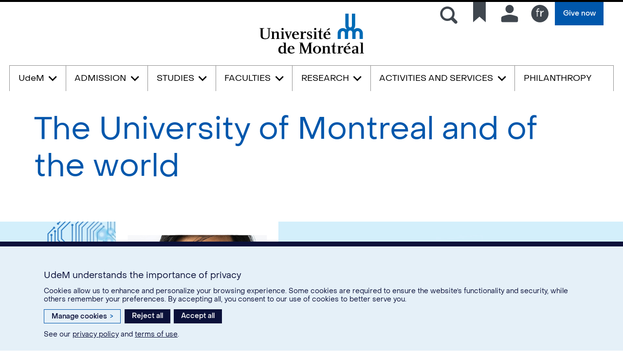

--- FILE ---
content_type: text/html; charset=utf-8
request_url: https://www.umontreal.ca/en/the-university-of-montreal-and-of-the-world/karthik-mukkavilli/
body_size: 9618
content:
<!DOCTYPE html>
<html lang="en">
<head>
<meta http-equiv="X-UA-Compatible" content="IE=edge" />
<meta name="viewport" content="width=device-width, initial-scale=1" />
<link rel="apple-touch-icon" sizes="180x180" href="/apple-touch-icon.png">
<link rel="icon" type="image/png" sizes="32x32" href="/favicon-32x32.png">
<link rel="icon" type="image/png" sizes="16x16" href="/favicon-16x16.png">
<link rel="manifest" href="/site.webmanifest">
<link rel="mask-icon" href="/safari-pinned-tab.svg" color="#006bb6">

<meta charset="utf-8">
<!-- 
	This website is powered by TYPO3 - inspiring people to share!
	TYPO3 is a free open source Content Management Framework initially created by Kasper Skaarhoj and licensed under GNU/GPL.
	TYPO3 is copyright 1998-2019 of Kasper Skaarhoj. Extensions are copyright of their respective owners.
	Information and contribution at https://typo3.org/
-->



<title>The University of Montreal and of the world - Université de Montréal</title>
<meta name="generator" content="TYPO3 CMS">
<meta name="robots" content="index,follow">
<meta name="facebook-domain-verification" content="ub4c2n5he8l19ecr2gcvs0mek4gejk">


<link rel="stylesheet" type="text/css" href="https://fonts.googleapis.com/css?family=Judson:400,400i,700&amp;subset=latin,latin-ext" media="all">
<link rel="stylesheet" type="text/css" href="https://fonts.googleapis.com/css?family=Open+Sans:400,400italic,300italic,300,600,600italic,700,700italic,800,800italic&amp;subset=latin,latin-ext" media="all">
<link rel="stylesheet" type="text/css" href="/typo3temp/assets/css/5c75f4b4bb.css?1584037750" media="all">
<link rel="stylesheet" type="text/css" href="/typo3temp/udemlessc/lessphp_23fb09adb36716dd87777c76c75bdb44b2580590.css?1627380938" media="all">
<link rel="stylesheet" type="text/css" href="/typo3conf/ext/udem_vendor/Resources/Public/aos-2.1.1/dist/aos.css?1584034615" media="screen">
<link rel="stylesheet" type="text/css" href="/typo3temp/udemlessc/lessphp_972acab454d7b71ab8e2e9e4fbd87bf2711e0b95.css?1732795943" media="all">



<script src="/typo3conf/ext/udem_vendor/Resources/Public/underscore-1.8.3/underscore.min.js?1584034624" type="text/javascript"></script>
<script src="/typo3conf/ext/udem_vendor/Resources/Public/jquery-3.5.1/jquery.min.js?1604402777" type="text/javascript"></script>
<script src="/typo3conf/ext/udem_news/Resources/Public/JavaScript/udem_news.js?1661853939" type="text/javascript"></script>
<script src="/typo3conf/ext/udem_bootstrap/Resources/Public/udem-social.js?1584034592" type="text/javascript"></script>
<script src="/typo3conf/ext/udem_bootstrap/Resources/Public/udem-instagram.js?1584034592" type="text/javascript"></script>
<script src="/typo3conf/ext/udem_bootstrap/Resources/Public/udem-gallerie.js?1589452388" type="text/javascript"></script>
<script src="/typo3conf/ext/udem_bootstrap/Resources/Public/udem-bootstrap-video.js?1584034592" type="text/javascript"></script>
<script src="/typo3conf/ext/udem_vendor/Resources/Public/localforage-1.7.2/dist/localforage.min.js?1584034620" type="text/javascript"></script>
<script src="/typo3conf/ext/udem_vendor/Resources/Public/slick-1.8.1/slick.js?1584034624" type="text/javascript"></script>
<script src="/typo3conf/ext/udem_vendor/Resources/Public/countUp-1.9.2/countUp.js?1584034618" type="text/javascript"></script>
<script src="/typo3conf/ext/udem_vendor/Resources/Public/aos-2.1.1/dist/aos.js?1584034615" type="text/javascript"></script>
<script src="/typo3conf/ext/udem_www/Resources/Public/udem-countup.js?1584034632" type="text/javascript"></script>
<script src="/typo3conf/ext/udem_www/Resources/Public/udem_www_main.js?1718707919" type="text/javascript"></script>
<script src="/typo3conf/ext/udem_social/Resources/Public/udemsocial-instagram.js?1659607675" type="text/javascript"></script>


<meta name="og:title" content="The University of Montreal and of the world" /><meta name="og:url" content="https://www.umontreal.ca/en/the-university-of-montreal-and-of-the-world/karthik-mukkavilli/" /><meta name="og:locale" content="en_CA" /><meta name="og:site_name" content="Université de Montréal" /><style>      nav#udemwww-primarynav > ul > li div{margin-left:-1px !important}</style>
</head>
<body>
    <div id="udem-urgence-bcrp" style="display:none;" data-udem-urgence-endpoint="https://urgence.umontreal.ca/urgence-udem.json"  data-udem-urgence-nocss></div>
    <script async src="https://urgence.umontreal.ca/typo3conf/ext/udem_urgence/Resources/Public/JavaScript/udem-urgence-bcrp.js"></script><a class="sr-only sr-only-focusable" href="#udemwww-main-contents">Passer au contenu</a><header id="udemwww-main-header"><div id="udemwww-main-toolbar"><div><h1><a href="/en/">Université de Montréal</a></h1></div><div id="udemwww-main-toolbar-container">    <a id="udemwww-mainmenu-trigger" href="#udemwww-mainmenu" aria-label="Menu">
      <b><span></span><span></span><span></span></b>
      <span class="sr-only">Menu</span>
    </a>
<a id="udem-search-trigger" href="#udemwww-search-modal" data-search-modal-url="/en/?type=272">      <span class="udem-icon-ico-search" title="Search" aria-hidden="true"></span>
      <span class="udem-icon-ico-close" title="Close the search panel" aria-hidden="true"></span>
      <span class="sr-only udem-modal-hidden">Search</span>
      <span class="sr-only udem-modal-visible">Close the search panel</span></a><a id="udem-menu-tiroir-trigger" href="#udem-menu-tiroir">      <span class="udem-modal-hidden">
        <span class="udem-icon-ico-top-signet" title="Quick links" aria-hidden="true"></span>
        <span class="sr-only">Quick links</span>
      </span>
      <span class="udem-modal-visible">
        <span class="udem-icon-ico-top-signet" title="Close the quick links panel" aria-hidden="true"></span>
        <span class="sr-only">Close the quick links panel</span>
      </span></a><a id="udem-menu-connexion-trigger" href="#udem-menu-connexion">      <span class="udem-modal-hidden">
        <span class="udem-icon-ico-top-connexion" title="Connection" aria-hidden="true"></span>
        <span class="sr-only">Connection</span>
      </span>
      <span class="udem-modal-visible">
        <span class="udem-icon-ico-top-connexion" title="Close the connection panel" aria-hidden="true"></span>
        <span class="sr-only">Close the connection panel</span>
      </span></a><span id="udem-toolbar-menu-langues"><a href="/l-universite-de-montreal-et-du-monde/karthik-mukkavilli/" lang="fr" title="Version française"><span class="udem-icon-ico-top-francais" aria-hidden="true"></span><span>Français</span></a></span><div class="udem-je-donne"><a href="https://formulairereseau.umontreal.ca/site/Donation2?df_id=1560&amp;1560.donation=form1&amp;mfc_pref=T&amp;s_locale=fr_CA" title="Faire un don à l’Université de Montréal" target="_blank">Give now</a></div></div></div><div id="udemwww-mainmenu"><nav id="udemwww-primarynav" class="" data-max-items-per-column="7" ><ul><li class="expandable"><a href="/en/udem/"><span>UdeM</span></a><div><h3 class="level2header"><a href="/en/udem/">UdeM</a></h3><ul class="udemwww-level2-main-menu"><li><a href="/en/udem/#facts-and-figures">Facts and figures</a></li><li><a href="/en/udem/#c541904">Administration and governance</a></li><li><a href="/en/udem/#towards-a-better-world">Towards a better world</a></li><li><a href="/en/udem/#working-at-udem">Working at UdeM</a></li><li><a href="/en/udem/#our-campuses">Our campuses</a></li><li><a href="/en/udem/#our-changing-campus">Our changing campus</a></li><li><a href="/en/udem/#alumni">Alumni</a></li><li><a href="/en/udem/#history">History</a></li></ul><ul class="udemwww-level2-external-menu"><li class="external"><a href="http://nouvelles.umontreal.ca/en/"><span>NEWS</span></a></li><li class="external"><a href="http://umontreal.ca/citoyenne"><span>UdeM CITOYENNE</span></a></li><li class="external"><a href="http://international.umontreal.ca/english/home/" target="_blank"><span>UdeM INTERNATIONAL</span></a></li><li class="external"><a href="http://francais.umontreal.ca/accueil/"><span>UdeM FRANÇAIS</span></a></li><li class="external"><a href="https://durable.umontreal.ca" target="_blank"><span>SUSTAINABLE DEVELOPMENT</span></a></li></ul><ul class="whole-section"><li><a href="/en/udem/"><span>View whole section</span></a></li></ul></div></li><li class="expandable"><a href="/en/admission/"><span>ADMISSION</span></a><div><h3 class="level2header"><a href="/en/admission/">ADMISSION</a></h3><ul class="udemwww-level2-main-menu"><li><a href="/en/admission/#c679928">Studying at UdeM</a></li><li><a href="/en/admission/#fields-of-study">Fields of study</a></li><li><a href="/en/admission/#c668179">Choose a program</a></li><li><a href="/en/admission/#application-deadlines">Application deadlines</a></li><li><a href="/en/admission/#a-place-for-you">A place for you</a></li><li><a href="/en/admission/#start-your-application">Start your application</a></li></ul><ul class="udemwww-level2-external-menu"></ul><ul class="whole-section"><li><a href="/en/admission/"><span>View whole section</span></a></li></ul></div></li><li class="expandable"><a href="/en/studies/"><span>STUDIES</span></a><div><h3 class="level2header"><a href="/en/studies/">STUDIES</a></h3><ul class="udemwww-level2-main-menu"><li><a href="/en/studies/#academic-support">Academic support</a></li><li><a href="/en/studies/#an-international-experience">An international experience</a></li><li><a href="/en/studies/#lifelong-learning">Lifelong learning</a></li><li><a href="/en/studies/#diversity-and-inclusion">Diversity and inclusion</a></li></ul><ul class="udemwww-level2-external-menu"><li class="external"><a href="http://admission.umontreal.ca/en/programs-of-study/" target="_blank"><span>PROGRAMS AND COURSES</span></a></li><li class="external"><a href="http://esp.umontreal.ca/english"><span>GRADUATE AND POSTDOCTORAL STUDIES</span></a></li><li class="external"><a href="http://registraire.umontreal.ca/"><span>REGISTRAR</span></a></li><li class="external"><a href="http://studium.umontreal.ca/" target="_blank"><span class="udem-icon-ico-studium"></span><span>StudiUM</span></a></li></ul><ul class="whole-section"><li><a href="/en/studies/"><span>View whole section</span></a></li></ul></div></li><li class="expandable"><a href="/en/faculties-and-schools/"><span>FACULTIES</span></a><div><h3 class="level2header"><a href="/en/faculties-and-schools/">FACULTIES</a></h3><ul class="udemwww-level2-main-menu"><li><a href="/en/faculties-and-schools/#arts-and-science">Arts and Science</a></li><li><a href="/en/faculties-and-schools/#dentistry">Dentistry</a></li><li><a href="/en/faculties-and-schools/#education">Education</a></li><li><a href="/en/faculties-and-schools/#environmental-design">Environmental Design</a></li><li><a href="/en/faculties-and-schools/#kinesiology">Kinesiology</a></li><li><a href="/en/faculties-and-schools/#law">Law</a></li><li><a href="/en/faculties-and-schools/#medicine">Medicine</a></li><li><a href="/en/faculties-and-schools/#music">Music</a></li><li><a href="/en/faculties-and-schools/#optometry">Optometry</a></li><li><a href="/en/faculties-and-schools/#nursing">Nursing</a></li><li><a href="/en/faculties-and-schools/#school-of-public-health">School of Public Health</a></li><li><a href="/en/faculties-and-schools/#pharmacy">Pharmacy</a></li><li><a href="/en/faculties-and-schools/#veterinary-medicine">Veterinary Medicine</a></li><li><a href="/en/faculties-and-schools/#c38326">Continuing Education</a></li><li><a href="/en/faculties-and-schools/#polytechnique-montreal">Polytechnique Montréal</a></li><li><a href="/en/faculties-and-schools/#hec-montreal">HEC Montréal</a></li></ul><ul class="udemwww-level2-external-menu"></ul><ul class="whole-section"><li><a href="/en/faculties-and-schools/"><span>View whole section</span></a></li></ul></div></li><li class="expandable"><a href="/en/research/"><span>RESEARCH</span></a><div><h3 class="level2header"><a href="/en/research/">RESEARCH</a></h3><ul class="udemwww-level2-main-menu"><li><a href="/en/research/#facts-and-figures">Facts and figures</a></li><li><a href="/en/research/#our-researchers">Our researchers</a></li><li><a href="/en/research/#the-next-generation">The next generation</a></li><li><a href="/en/research/#centre-de-recherche">Research centres</a></li><li><a href="/en/research/#useful-resources">Useful resources</a></li></ul><ul class="udemwww-level2-external-menu"><li class="external"><a href="http://recherche.umontreal.ca/english/our-researchers/professors-directory/"><span>FIND A RESEARCHER</span></a></li><li class="external"><a href="http://recherche.umontreal.ca/english/our-researchers/research-units-directory/"><span>FIND A RESEARCH UNIT</span></a></li><li class="external"><a href="http://recherche.umontreal.ca/english/home/"><span>RESEARCH WEBSITE</span></a></li></ul><ul class="whole-section"><li><a href="/en/research/"><span>View whole section</span></a></li></ul></div></li><li class="expandable"><a href="/en/activities-and-services/"><span>ACTIVITIES AND SERVICES</span></a><div><h3 class="level2header"><a href="/en/activities-and-services/">ACTIVITIES AND SERVICES</a></h3><ul class="udemwww-level2-main-menu"><li><a href="/en/activities-and-services/#arts-and-culture">Arts and culture</a></li><li><a href="/en/activities-and-services/#sports">Sports</a></li><li><a href="/en/activities-and-services/#c636267">Health clinics</a></li><li><a href="/en/activities-and-services/#c636239">Legal clinic</a></li><li><a href="/en/activities-and-services/#services">Services</a></li></ul><ul class="udemwww-level2-external-menu"><li class="external"><a href="http://vieetudiante.umontreal.ca/" target="_blank"><span>STUDENT SERVICES</span></a></li><li class="external"><a href="http://www.cepsum.umontreal.ca/" target="_blank"><span>CEPSUM (SPORTS)</span></a></li><li class="external"><a href="http://www.carabins.umontreal.ca/" target="_blank"><span>CARABINS</span></a></li><li class="external"><a href="http://www.ti.umontreal.ca/"><span>INFORMATION TECHNOLOGIES</span></a></li><li class="external"><a href="http://bib.umontreal.ca/" target="_blank"><span class="udem-icon-ico-biblio"></span><span>LIBRARIES</span></a></li><li class="external"><a href="http://calendrier.umontreal.ca/"><span>CALENDRIER</span></a></li></ul><ul class="whole-section"><li><a href="/en/activities-and-services/"><span>View whole section</span></a></li></ul></div></li><li class=""><a href="https://bravetheway.umontreal.ca/" title="Brave The Way" target="_blank">PHILANTHROPY</a></li></ul></nav><div class="udem-je-donne"><a href="https://formulairereseau.umontreal.ca/site/Donation2?df_id=1560&amp;1560.donation=form1&amp;mfc_pref=T&amp;s_locale=fr_CA" title="Faire un don à l’Université de Montréal" target="_blank">Give now</a></div><nav id="udem-menu-langues"><ul><li><a href="/l-universite-de-montreal-et-du-monde/karthik-mukkavilli/" lang="fr" title="Version française"><span class="udem-icon-ico-top-francais" aria-hidden="true"></span><span>Français</span></a></li></ul></nav><nav id="udem-menu-connexion"><ul><li class="expandable"><a href="/en/connection/" class="p4042"><span class="udem-icon-ico-top-connexion"></span><span>CONNECTION</span></a><div><ul><li><a href="http://monportail.umontreal.ca/"><span>MY PORTAL</span></a></li><li><a href="http://outlook.umontreal.ca/"><span>EMPLOYEE EMAIL</span></a></li><li><a href="http://studium.umontreal.ca/"><span>STUDIUM</span></a></li><li><a href="http://admission.umontreal.ca/connexion/"><span>MY EXPLORER ACCOUNT</span></a></li><li><a href="https://academique-dmz.synchro.umontreal.ca/"><span>CENTRE ÉTUDIANT</span></a></li><li><a href="http://portfolio.umontreal.ca/"><span>PORTFOLIO</span></a></li><li><a href="http://studiumfc.umontreal.ca/"><span>STUDIUM CONTINUING EDUCATION</span></a></li></ul></div></li></ul></nav><div id="udem-menu-tiroir"><div id="udem-menu-tiroir-inner"><nav id="udem-menu-liens-rapides"><ul><li class="expandable"><a href="/en/quick-links/"><span class="udem-icon-ico-top-signet"></span><span>QUICK LINKS</span></a><div><ul><li><a href="http://admission.umontreal.ca/en/"><span class="udem-icon-ico-admission"></span><span>ADMISSION AND PROGRAMS</span></a></li><li><a href="http://bib.umontreal.ca/"><span class="udem-icon-ico-biblio"></span><span>LIBRARIES</span></a></li><li><a href="/en/faculties-and-schools/"><span class="udem-icon-ico-facultes"></span><span>FACULTIES AND SCHOOLS</span></a></li><li><a href="http://carrieres.umontreal.ca/"><span class="udem-icon-ico-carriere"></span><span>CAREERS</span></a></li><li><a href="/en/a-z-index/"><span class="udem-icon-ico-sites-AZ"></span><span>SITES A-Z</span></a></li><li><a href="http://urgence.umontreal.ca/"><span class="udem-icon-ico-urgence"></span><span>EMERGENCY MEASURES</span></a></li></ul></div></li></ul></nav><nav id="udem-menu-liens-pratiques"><ul><li><a href="https://www.google.ca/maps/place/2900+Boulevard+Edouard-Montpetit,+Montr%C3%A9al,+QC+H3T+1J4/@45.5027205,-73.6157794,19z/data=!3m1!4b1!4m5!3m4!1s0x4cc919f32a2e9b4b:0x5a196897f054342b!8m2!3d45.5027205!4d-73.6152322?hl=fr"><span class="udem-icon-ico-se-rendre"></span><span>How to get here</span></a></li><li><a href="http://plancampus.umontreal.ca/"><span class="udem-icon-ico-plan-campus"></span><span>Campus map</span></a></li><li><a href="/en/contact-us/"><span class="udem-icon-ico-joindre"></span><span>Contact us</span></a></li><li class="urgence7771"><a href="tel:5143437771"><span>EMERGENCY</span><span>7771</span></a></li></ul></nav></div></div></div></header><aside id="udemwww-alertes-placeholder" data-alertes-url="/en/alerts/?type=271"></aside><section id="udemwww-main-contents"><header class="udemwww-page-title csc-frame-default udemtheme-blanc gbl-udemwww_strate"><div class="udemwww-strate-mg-both"><h1>The University of Montreal and of the world</h1></div></header><div id="c129459" class="content-container CType-gridelements_pi1 frm-101 gbl-udemwww_strate udemtheme-blanc lfs-normal" data-udemwww-parallax-scale="100.00"><div class="udemwww-strate-mg-none"><div id="c129458" class="content-container CType-textpic frm-101 imageorient-201 lfs-normal" data-udemwww-parallax-scale="100.00"><a id="samuel-landry"></a><div class="csc-textpic"><div class="csc-textpic-imagewrap" data-csc-images="1" data-csc-cols="1"><figure class="csc-textpic-image csc-textpic-last"><img src="/public/www/images/campagne/im_campagne-bandeau_Mukkavilli.jpg" srcset="/public/www/images/campagne/im_campagne-bandeau_Mukkavilli.jpg 1920w,/public/www/_processed_/8/0/csm_im_campagne-bandeau_Mukkavilli_1180c49744.jpg 1200w,/public/www/_processed_/8/0/csm_im_campagne-bandeau_Mukkavilli_1ec3d44d0b.jpg 768w" sizes="100vw" alt="" /></figure></div><div class="csc-textpic-text-outer" data-aos="slide-left" data-aos-easing="ease-out-quart" data-aos-duration="500" data-aos-once="true" data-aos-offset="200" data-aos-delay="0"><div class="csc-textpic-text-inner" data-aos="fade" data-aos-easing="ease-out-quart" data-aos-duration="500" data-aos-once="true" data-aos-offset="200" data-aos-delay="600"></div></div></div></div></div></div><div id="c129473" class="content-container CType-gridelements_pi1 frm-101 gbl-udemwww_strate udemtheme-blanc lfs-normal lpt-medium lpb-medium" data-udemwww-parallax-scale="100.00"><a id="samuel-landry-content"></a><div class="udemwww-strate-mg-both"><div id="c129469" class="content-container CType-text frm-default lfs-normal lmb-small" data-udemwww-parallax-scale="100.00"><div class="csc-text-text"><h2>The University of Montreal and of the artificial intelligence that will alert us to the risks of climate change.</h2>
<h3>Karthik Mukkavilli</h3></div></div><div id="c129470" class="content-container CType-text frm-default lfs-normal" data-udemwww-parallax-scale="100.00"><div class="csc-text-text"><p class="bodytext"><span class="lettrine">I</span>s your house at risk of being flooded in 2050? If Karthik Mukkavilli and his team of researchers seem focused on a negative future, it’s only because they want us to be better prepared for the challenges that will come with climate change. Today, they’re using artificial intelligence to accurately assess the risks of flooding in our homes and, at the same time, raise awareness.</p>
<p class="bodytext">Working on a project entitled “Visualizing Climate Change”,&nbsp;Karthik is helping develop&nbsp;a website and mobile app that will calculate the likelihood of an address or neighbourhood being flooded. If the location is deemed to be at risk, the AI system will produce a realistic image of the site with the projected water level.</p>
<p class="bodytext">For this determined researcher, artificial intelligence isn’t something you should develop in a vacuum, but rather “in a way that will solve social problems that can address society as a whole.”</p>
<p class="bodytext">Raised in New Zealand, by Indian parents, Karthik chose Montreal out of the numerous cities that tried to woo him, because he wanted to pursue his research under the direction of Yoshua Bengio, professor at the University of Montreal and founder of Mila. “Montreal is a world leader in AI, and Mila’s human-centric, socially-relevant approach are perfectly aligned with my values.”</p></div></div><div id="c129471" class="content-container CType-text frm-51 lfs-normal" data-udemwww-parallax-scale="100.00"><div class="csc-text-text"><p class="bodytext">You can help make the world a better place, too. Discover our programs&nbsp;<a href="https://admission.umontreal.ca/en/programs-of-study/" target="_blank"><span>here</span></a>.</p></div></div><div id="c129472" class="content-container CType-text frm-default lfs-normal lmt-small" data-udemwww-parallax-scale="100.00"><div class="csc-text-text"><p class="bodytext"><a class="chevron-right" href="/en/the-university-of-montreal-and-of-the-world/"><span>Read all the stories</span></a></p></div></div></div></div></section><footer id="udemwww-main-footer"><div class="udem-footer-inner"><div class="row"><div class="col-md-3 col-md-push-9"><nav id="udem-menu-clienteles"><ul><li class="expandable"><a href="/en/you-are/future-students/"><span>Future students</span></a><div><ul><li><a href="http://admission.umontreal.ca/en/studies/undergraduate-programs/"><span>Undergraduate</span></a></li><li><a href="http://admission.umontreal.ca/en/graduate-programs"><span>Graduate</span></a></li><li><a href="https://admission.umontreal.ca/repertoire-des-cours/"><span>Courses offered</span></a></li><li><a href="http://registraire.umontreal.ca/droits-de-scolarite/couts-des-etudes/"><span>What will it cost?</span></a></li></ul></div></li><li class="expandable"><a href="/en/you-are/students/"><span>Students</span></a><div><ul><li><a href="http://monudem.umontreal.ca/"><span>MonUdeM</span></a></li><li><a href="http://o365.umontreal.ca/"><span>My email</span></a></li><li><a href="http://academique-dmz.synchro.umontreal.ca/"><span>Centre étudiant</span></a></li><li><a href="http://studium.umontreal.ca/my"><span>StudiUM</span></a></li><li><a href="http://www.baf.umontreal.ca/"><span>Financial assistance</span></a></li><li><a href="http://www.bourses.umontreal.ca/"><span>Scholarships</span></a></li><li><a href="http://registraire.umontreal.ca/"><span>Registrar's Office</span></a></li><li><a href="http://vieetudiante.umontreal.ca/"><span>Student services (SVÉ)</span></a></li></ul></div></li><li class="expandable"><a href="/en/you-are/employees/"><span>Employees</span></a><div><ul><li><a href="http://monudem.umontreal.ca/"><span>MonUdeM</span></a></li><li><a href="http://outlook.umontreal.ca"><span>My email</span></a></li><li><a href="http://rh.umontreal.ca/"><span>Human resources</span></a></li><li><a href="http://carrieres.umontreal.ca"><span>Careers</span></a></li><li><a href="http://www.ti.umontreal.ca/"><span>IT &amp; Multimedia</span></a></li></ul></div></li><li class="expandable"><a href="/en/you-are/graduates/"><span>Graduates</span></a><div><ul><li><a href="http://www.bdrd.umontreal.ca/"><span>Alumni relations</span></a></li><li><a href="http://collation.umontreal.ca/"><span>Collation des grades</span></a></li><li><a href="http://registraire.umontreal.ca/" target="_blank"><span>Registrar's Office</span></a></li><li><a href="http://collation.umontreal.ca/" target="_blank"><span>Commencement</span></a></li><li><a href="https://formulairereseau.umontreal.ca/site/Donation2?df_id=1560&amp;1560.donation=form1&amp;mfc_pref=T&amp;s_locale=fr_CA"><span>Donner</span></a></li></ul></div></li><li class="expandable"><a href="/en/you-are/organizations-and-companies/"><span>Organizations and companies</span></a><div><ul><li><a href="http://formationcontinue.umontreal.ca/"><span>Continuing education</span></a></li><li><a href="http://stages.umontreal.ca/offrir-un-stage/recruter/"><span>Proposer un stage</span></a></li><li><a href="http://vieetudiante.umontreal.ca/espace-entreprises"><span>Student jobs</span></a></li><li><a href="http://recherche.umontreal.ca/ressources/valorisation"><span>Innovez avec nous</span></a></li></ul></div></li><li class="expandable"><a href="/en/you-are/media/"><span>Media</span></a><div><ul><li><a href="http://nouvelles.umontreal.ca/salle-de-presse/"><span>Media lounge</span></a></li><li><a href="http://recherche.umontreal.ca/english/home/"><span>Directory of experts</span></a></li><li><a href="/en/udem/in-figures/"><span>UdeM in figures</span></a></li></ul></div></li></ul></nav></div><div class="col-md-12 visible-xs-block visible-sm-block"><div class="col-md-7 col-md-push-2"><nav class="udem-footer-social"><ul><li><a href="http://twitter.com/umontreal"><span class="udem-icon-ico-x-twitter"></span><span>Twitter</span></a></li><li><a href="http://www.facebook.com/umontreal/"><span class="udem-icon-ico-facebook"></span><span>Facebook</span></a></li><li><a href="http://www.linkedin.com/company/universite-de-montreal"><span class="udem-icon-ico-linkedin"></span><span>LinkedIn</span></a></li><li><a href="http://www.instagram.com/umontreal/"><span class="udem-icon-ico-instagram"></span><span>Instagram</span></a></li><li><a href="http://www.youtube.com/udemvideo"><span class="udem-icon-ico-you-tube"></span><span>Youtube</span></a></li></ul></nav></div><div class="col-md-3 col-md-push-2 udem-footer-urgence"><a href="tel:5143437771" title="UdeM Security 514 343-7771"><span class="udem-icon-ico-personne"></span> Emergency 7771</a></div></div><div class="col-md-3 col-md-push-3 hidden-xs  hidden-sm"><nav class="udem-footer-liens-rapides"><ul><li><a href="http://admission.umontreal.ca/en/"><span class="udem-icon-ico-admission"></span><span>ADMISSION AND PROGRAMS</span></a></li><li><a href="http://bib.umontreal.ca/"><span class="udem-icon-ico-biblio"></span><span>LIBRARIES</span></a></li><li><a href="/en/faculties-and-schools/"><span class="udem-icon-ico-facultes"></span><span>FACULTIES AND SCHOOLS</span></a></li><li><a href="http://carrieres.umontreal.ca/"><span class="udem-icon-ico-carriere"></span><span>CAREERS</span></a></li><li><a href="/en/a-z-index/"><span class="udem-icon-ico-sites-AZ"></span><span>SITES A-Z</span></a></li><li><a href="http://urgence.umontreal.ca/"><span class="udem-icon-ico-urgence"></span><span>EMERGENCY MEASURES</span></a></li></ul></nav></div><div class="col-md-12 visible-xs-block visible-sm-block"><h4 class="udem-logo-udem-inv">Université de Montréal</h4></div><div class="col-md-3 col-md-pull-4 udem-footer-pitch">          <p>
            With its roots in Montreal and its eyes on the international horizon, the Université de Montréal is one of the world’s leading research universities.
          </p>
          <p>
            2900, boul. Édouard-Montpetit<br /> Montréal (Québec) H3T 1J4<br />CANADA
          </p>
          <p>
            <a href="tel:5143436111">(514) 343-6111</a>
          </p><div class="hidden-xs hidden-sm"><p class="udem-footer-u15"><a href="http://u15.ca/fr" target="_blank" class="udem-logo-u15-white">U15</a></p></div></div><div class="col-md-2 col-md-pull-9 udem-footer-aside"><div class="hidden-xs hidden-sm"><h4 class="udem-logo-udem-inv">Université de Montréal</h4></div><p class="udem-footer-donnez"><a href="https://formulairereseau.umontreal.ca/site/Donation2?df_id=1560&amp;1560.donation=form1&amp;mfc_pref=T&amp;s_locale=fr_CA" target="_blank" class="udem-logo-donnez">Donate</a></p></div></div><div class="row hidden-xs hidden-sm"><div class="col-md-10 col-md-push-2"><nav class="udem-footer-liens-pratiques"><ul><li><a href="https://www.google.ca/maps/place/2900+Boulevard+Edouard-Montpetit,+Montr%C3%A9al,+QC+H3T+1J4/@45.5027205,-73.6157794,19z/data=!3m1!4b1!4m5!3m4!1s0x4cc919f32a2e9b4b:0x5a196897f054342b!8m2!3d45.5027205!4d-73.6152322?hl=fr"><span class="udem-icon-ico-se-rendre"></span><span>How to get here</span></a></li><li><a href="http://plancampus.umontreal.ca/"><span class="udem-icon-ico-plan-campus"></span><span>Campus map</span></a></li><li><a href="/en/contact-us/"><span class="udem-icon-ico-joindre"></span><span>Contact us</span></a></li></ul></nav></div></div><div class="row hidden-xs hidden-sm"><div class="col-md-7 col-md-push-2"><nav class="udem-footer-social"><ul><li><a href="http://twitter.com/umontreal"><span class="udem-icon-ico-x-twitter"></span><span>Twitter</span></a></li><li><a href="http://www.facebook.com/umontreal/"><span class="udem-icon-ico-facebook"></span><span>Facebook</span></a></li><li><a href="http://www.linkedin.com/company/universite-de-montreal"><span class="udem-icon-ico-linkedin"></span><span>LinkedIn</span></a></li><li><a href="http://www.instagram.com/umontreal/"><span class="udem-icon-ico-instagram"></span><span>Instagram</span></a></li><li><a href="http://www.youtube.com/udemvideo"><span class="udem-icon-ico-you-tube"></span><span>Youtube</span></a></li></ul></nav></div><div class="col-md-3 col-md-push-2 udem-footer-urgence"><a href="tel:5143437771" title="UdeM Security 514 343-7771"><span class="udem-icon-ico-personne"></span> Emergency 7771</a></div></div><div class="row visible-xs-block visible-sm-block"><div class="col-xs-12"><p class="udem-footer-u15"><a href="http://u15.ca/fr" target="_blank" class="udem-logo-u15-white">U15</a></p></div></div><div class="row"><div class="col-md-10 col-md-push-2"><p class="udem-footer-copyright">&copy; Université de Montréal,&nbsp;2026. Tous droits réservés.</p></div></div><div class="row"><div class="col-md-10 col-md-push-2"><div class="udem-footer-tail"><a href="https://secretariatgeneral.umontreal.ca/en/protection-et-acces-a-linformation/complement-dinformation-sur-la-confidentialite/" title="View additional privacy information" target="_blank">Privacy</a><a href="https://secretariatgeneral.umontreal.ca/en/protection-et-acces-a-linformation/conditions-dutilisation-des-plateformes-web/" title="View the terms of use for web platforms" target="_blank">Terms of use</a><div id="udem_cookie_consent_toggle"></div></div></div></div></div></footer><script>    function moveYouTubeSrc(consentGiven = false) {
        // Select all iframe elements on the page
        const iframes = document.querySelectorAll('iframe');
        // console.log('moveYouTubeSrc consentGiven)', consentGiven);
        // console.log('moveYouTubeSrc iframes)', iframes);
        // Loop through each iframe
        iframes.forEach((iframe) => {
            // Check if the iframe is a YouTube video
            if (!consentGiven) {
              if (iframe.src) {
                iframe.dataset.src = iframe.src;
                iframe.removeAttribute('src');
              }
            } else {
                // console.log('Move the data-src attribute back to src');
                // Move the data-src attribute back to src
                const dataSrc = iframe.dataset.src;
                if (dataSrc) {
                    iframe.src = dataSrc;
                    iframe.removeAttribute('data-src');
                }
            }
        });
    }
    // Hide YT videos so they can't be played until consent is granted
    window.addEventListener('DOMContentLoaded', () => {
        // Call the function to move YouTube iframe src attributes to data-src attributes
        moveYouTubeSrc(false);
    });        // Define dataLayer and the gtag function.
        window.dataLayer = window.dataLayer || [];
        function gtag(){dataLayer.push(arguments);}

        // Default ad_storage to 'denied'.
        gtag('consent', 'default', {
          'ad_storage': 'denied',
          'analytics_storage': 'denied',
          'functionality_storage': 'denied',
          'ad_user_data' : 'denied',
          'ad_personalization' : 'denied',
        });
          
       // Revoke YT permission
       moveYouTubeSrc(false);         (function(w,d,s,l,i){w[l]=w[l]||[];w[l].push({'gtm.start':
      new Date().getTime(),event:'gtm.js'});var f=d.getElementsByTagName(s)[0],
      j=d.createElement(s),dl=l!='dataLayer'?'&l='+l:'';j.async=true;j.src=
      'https://www.googletagmanager.com/gtm.js?id='+i+dl;f.parentNode.insertBefore(j,f);
      })(window,document,'script','dataLayer','GTM-59WZNRC');      (function(w,d,s,l,i){w[l]=w[l]||[];w[l].push({'gtm.start':
      new Date().getTime(),event:'gtm.js'});var f=d.getElementsByTagName(s)[0],
      j=d.createElement(s),dl=l!='dataLayer'?'&l='+l:'';j.async=true;j.src=
      'https://www.googletagmanager.com/gtm.js?id='+i+dl;f.parentNode.insertBefore(j,f);
      })(window,document,'script','dataLayer','GTM-WC3S7D3');
        function udemDispatchCookieEvent(data) {
            window.dispatchEvent(new CustomEvent('udem_set_consent_cookie', {detail: data}));
        }
        window.addEventListener('load', () => {
          // Ajout des triggers Google
        if (typeof on_udem_cookie_update_consent === 'function') {
          // console.log('on_udem_cookie_update_consent');
          function udem_cookie_consent_update(categories) {
            // console.log('udem_cookie_consent_update categories : ', categories);
            for (const [key, value] of Object.entries(categories)) {
              categories[key] = (value === true) ? 'granted' : 'denied';
            }
          
            udem_google_cookie_consent_update(categories);
            udem_fb_cookie_consent_update(categories);
          }

          function udem_google_cookie_consent_update(categories) {
            console.log('udem_google_cookie_consent_update categories : ', categories);
            if (categories.functionalityCookies === 'granted') {
              // Grant YT permission/*  */
              moveYouTubeSrc(true);
            } else {
              // Revoke YT permission
              moveYouTubeSrc(false);
            }

            gtag('consent', 'update', {
              'ad_storage': categories.adsCookies,
              'ad_user_data' : categories.adsCookies,
              'ad_personalization' : categories.adsCookies,
              'functionality_storage': categories.functionalityCookies,
              'analytics_storage': categories.performanceCookies
            });
          }

          function udem_fb_cookie_consent_update(categories) {
            // console.log('udem_fb_cookie_consent_update categories : ', categories);
            if (categories.adsCookies === 'granted') {
              // Grant Facebook Pixels
              var eventData = {category: 'adsCookies', action: "grant"}
              udemDispatchCookieEvent(eventData);              
            } else {
              // Revoke Pixels consent
              var eventData = { category: 'adsCookies', action: "revoke" }
              udemDispatchCookieEvent(eventData);  
            }
          }

          on_udem_cookie_update_consent(udem_cookie_consent_update);
        }
      // fin window.addEventListener('load', () => {
      });</script>  <script src="https://secretariatgeneral.umontreal.ca/udem_consentement_temoins.js?v=021123"></script><script>
  <!-- Facebook Pixel Code -->
    !function(f,b,e,v,n,t,s)
    {if(f.fbq)return;n=f.fbq=function(){n.callMethod?
    n.callMethod.apply(n,arguments):n.queue.push(arguments)};
    if(!f._fbq)f._fbq=n;n.push=n;n.loaded=!0;n.version='2.0';
    n.queue=[];t=b.createElement(e);t.async=!0;
    t.src=v;s=b.getElementsByTagName(e)[0];
    s.parentNode.insertBefore(t,s)}(window, document,'script',
    'https://connect.facebook.net/en_US/fbevents.js');
    fbq('consent', 'revoke');
    fbq('init', '569455157471138');
    fbq('track', 'PageView');
    window.addEventListener('udem_set_consent_cookie',function(e){
    if (e.detail.category === 'adsCookies') {
      fbq('consent',e.detail.action);
      // console.log('fbq consent action',e.detail.action)
    }
    },!1)
  </script>
  <!-- End Facebook Pixel Code --><script>(()=>{    function pushSearchInputValueToDatalayer(formElement) {
      // Get only input elements with type="search" within div with class "search-tabs"
      const searchInputs = formElement.querySelectorAll('.search-tabs input[type="search"]');

      // Add values to dataLayer
      searchInputs.forEach(input => {
        // window.dataLayer.push({ 'event':'searchbar', 'query': input.value });
        window.dataLayer.push({ 'event':'recherche', 'query': input.value });
          // console.log('input.value',input.value);
          // console.log('window.dataLayer',window.dataLayer);
      });
    }

    // const formListener = function(tabElement)
    function addSearchListener() {

      const searchTabsIds = ['udemwww-search-programme', 'udemwww-search-personne', 'udemwww-search-sofia'];
      // const searchTabsIds = ['udemwww-search-programme', 'udemwww-search-sofia'];
      searchTabsIds.forEach((tabId) => {
        // Attach event listener to submit event of forms within div with class "search-tabs"
        const searchTabsForms = document.querySelectorAll('#' + tabId + ' form');
        // console.log('searchTabsForms', searchTabsForms);
        searchTabsForms.forEach(form => {
          if (form.getAttribute("listener") !== "true") {
            form.setAttribute("listener", "true");
            form.addEventListener('submit', function (event) {
              // event.preventDefault();
              pushSearchInputValueToDatalayer(this);
              // this.submit()
            });
          }
        });
      });
    }

    
    document.getElementById('udem-search-trigger').addEventListener("click", function () {
      const observeDOM = (function () {
        document.getElementById('udem-search-trigger').addEventListener("click", addSearchListener);
        const MutationObserver = window.MutationObserver || window.WebKitMutationObserver;

        return function (obj, callback) {
          if (!obj || obj.nodeType !== 1) return;
          if (MutationObserver) {
            // define a new observer
            var mutationObserver = new MutationObserver(callback)

            // have the observer observe for changes in children
            mutationObserver.observe(obj, { childList: true, subtree: true })
            return mutationObserver
          }
          // browser support fallback
          else if (window.addEventListener) {
            obj.addEventListener('DOMNodeInserted', callback, false)
            obj.addEventListener('DOMNodeRemoved', callback, false)
          }
        }
      })()

      const element = document.querySelector('#udemwww-search-modal');
      document.getElementById('udem-search-trigger').addEventListener("click", addSearchListener);
      observeDOM(element, addSearchListener);
    });

})()</script>




</body>
</html>

--- FILE ---
content_type: text/css; charset=utf-8
request_url: https://www.umontreal.ca/typo3temp/udemlessc/lessphp_23fb09adb36716dd87777c76c75bdb44b2580590.css?1627380938
body_size: 626
content:
.udem-social-share > * {
  display: inline-block;
  vertical-align: top;
  position: relative;
  margin-right: 1em;
}
.udem-social-share > *:last-child {
  margin-right: 0;
}
.udem-social-share > .fb_iframe_widget {
  margin-bottom: 4px;
  display: inline-block;
}
.udem-social-share .udem-social-mailto-button {
  padding: 1px 12px 1px 10px;
  background: #ffb119;
  border-radius: 2px;
}
.udem-social-share .udem-social-mailto-button > a {
  background: transparent url("[data-uri]") no-repeat left center;
  padding-left: 25px;
  color: inherit;
  text-decoration: none;
  font-size: 13px;
  line-height: 2;
}
.udem-social-share .udem-social-mailto-button:empty {
  display: none;
}


--- FILE ---
content_type: application/javascript; charset=utf-8
request_url: https://www.umontreal.ca/typo3conf/ext/udem_social/Resources/Public/udemsocial-instagram.js?1659607675
body_size: 1862
content:

jQuery(function ($) {
    'use strict';

    function escapeHtml(string) {
        return String(string).replace(/[&<>"]/g, function (s) {
            return { '&': '&amp;', '<': '&lt;', '>': '&gt;', '"': '&quot;' }[s];
        });
    }

    function arrow(btnClass, iconClass, label) {
        return '<button type="button" class="' + escapeHtml(btnClass) +
            '" tabindex="0" data-role="none" role="button" aria-label="' +
            escapeHtml(label) + '"><span class="' + escapeHtml(iconClass) +
            '"></span><span class="sr-only">' + escapeHtml(label) +
            '</span></button>';
    }

    $('.udemsocial-instagram-feed').each(function () {
        var $feed = $(this),
            layout = parseInt($feed.attr('data-udemsocial-instagram-feed-layout'), 10) || '0',
            slick_options,
            l10n_precedent = 'Posts précédents',
            l10n_suivant = 'Posts suivants',
            layouts = {};

        if ($('html').attr('lang') === 'en') {
            l10n_precedent = 'Previous posts';
            l10n_suivant = 'Next posts';
        }

        function squarify_images() {
            $feed.find('.udemsocial-instagram-feeditem').each(function () {
                var $item = $(this),
                    $img = $item.find('.image > img'),
                    $parent = $img.parent(),
                    img_w,
                    img_h,
                    par_w,
                    par_h;

                img_w = parseInt($img.prop('width'), 10);
                img_h = parseInt($img.prop('height'), 10);

                par_w = $parent.width();
                par_h = $parent.outerHeight();

                if (img_w > img_h) {
                    // landscape
                    $img.css({
                        top: 0,
                        height: par_h + 'px',
                        width: 'auto',
                        left: (par_w * (1 - (img_w / img_h)) / 2) + 'px'
                    });
                } else {
                    // portrait
                    $img.css({
                        width: par_w + 'px',
                        left: 0,
                        height: 'auto',
                        top: par_h * (1 - (img_h / img_w)) / 2
                    });
                }
            });
        }

        layouts[0] = function (slick) {
            // layout 0 (default)
            // ++-----++---++---++
            // ||     || 1 || 2 ||
            // ||  0  ++---++---++
            // ||     || 3 || 4 ||
            // ++-----++---++---++

            var activeBreakpoint = slick.activeBreakpoint,
                num_slices = slick.$slides.length,
                gutter = 20,
                view_width = slick.$list.width(),
                base_width = slick.$list.width() / 5,
                large_width = ((view_width - (gutter * 5)) / 2) + (gutter * 3),
                small_width = ((view_width - large_width) / 2) + gutter,
                offset_y1 = -large_width,
                offset_y2 = -(large_width + gutter) / 2,
                i, m, p, $slide;

            for (i = 0; i < num_slices; i++) {
                m = i % 5;
                p = Math.floor(i / 5);
                $slide = $(slick.$slides[i]);

                switch (m) {
                case 0:
                    if (i === 0) {
                        $slide.css({
                            width: large_width + 'px'
                        });
                    } else {
                        $slide.css({
                            width: large_width + 'px',
                            marginLeft: (view_width * p) + 'px',
                            marginTop: offset_y1 + 'px'
                        });
                    }
                    break;

                case 1:
                    $slide.css({
                        width: small_width + 'px',
                        marginLeft: ((view_width * p) + large_width - gutter) + 'px',
                        marginTop: offset_y1 + 'px'
                    });
                    if (i === 1) {
                        $slide.css({ clear: 'left' });
                    }
                    break;

                case 2:
                    $slide.css({
                        width: small_width + 'px',
                        marginLeft: ((view_width * p) + large_width + small_width - (gutter * 2)) + 'px',
                        marginTop: offset_y1 + 'px'
                    });
                    break;

                case 3:
                    $slide.css({
                        width: small_width + 'px',
                        marginLeft: ((view_width * p) + large_width - gutter) + 'px',
                        marginTop: offset_y2 + 'px'
                    });
                    break;

                case 4:
                    $slide.css({
                        width: small_width + 'px',
                        marginLeft: ((view_width * p) + large_width + small_width - (gutter * 2)) + 'px',
                        marginTop: offset_y2 + 'px'
                    });
                    break;
                }
            }
        };

        layouts[1] = function (slick) {
            // layout 1
            // ++---++---++-----++
            // || 0 || 1 ||     ||
            // ++---++---++  4  ||
            // || 2 || 3 ||     ||
            // ++---++---++-----++

            var activeBreakpoint = slick.activeBreakpoint,
                num_slices = slick.$slides.length,
                gutter = 20,
                view_width = slick.$list.width(),
                base_width = slick.$list.width() / 5,
                large_width = ((view_width - (gutter * 5)) / 2) + (gutter * 3),
                small_width = ((view_width - large_width) / 2) + gutter,
                offset_y1 = -large_width,
                offset_y2 = -(large_width + gutter) / 2,
                i, m, p, $slide;

            for (i = 0; i < num_slices; i++) {
                m = i % 5;
                p = Math.floor(i / 5);

                $slide = $(slick.$slides[i]);

                switch (m) {
                case 0:
                    if (i === 0) {
                        $slide.css({
                            width: small_width + 'px'
                        });
                    } else {
                        $slide.css({
                            width: small_width + 'px',
                            marginTop: offset_y2 + 'px'
                        });
                    }
                    break;

                case 1:
                    if (i === 1) {
                        $slide.css({
                            width: small_width + 'px',
                            marginLeft: -gutter + 'px'
                        });
                    } else {
                        $slide.css({
                            width: small_width + 'px',
                            marginLeft: (small_width - gutter) + 'px',
                            marginTop: offset_y2 + 'px'
                        });
                    }
                    break;

                case 2:
                    $slide.css({
                        width: small_width + 'px',
                        marginTop: -gutter + 'px'
                    });
                    if (i === 2) {
                        $slide.css({
                            clear: 'left'
                        });
                    }
                    break;

                case 3:
                    $slide.css({
                        width: small_width + 'px',
                        marginLeft: -gutter + 'px',
                        marginTop: -gutter + 'px'
                    });
                    break;

                case 4:
                    $slide.css({
                        width: large_width + 'px',
                        marginLeft: -gutter + 'px',
                        marginTop: offset_y2 + 'px'
                    });
                    break;
                }
            }
        };

        layouts[2] = function (slick) {
            // layout 2
            // ++---++-----++---++
            // || 0 ||     || 3 ||
            // ++---++  2  ++---||
            // || 1 ||     || 4 ||
            // ++---++-----++---++

            var activeBreakpoint = slick.activeBreakpoint,
                num_slices = slick.$slides.length,
                gutter = 20,
                view_width = slick.$list.width(),
                base_width = slick.$list.width() / 5,
                large_width = ((view_width - (gutter * 5)) / 2) + (gutter * 3),
                small_width = ((view_width - large_width) / 2) + gutter,
                offset_y1 = -large_width,
                offset_y2 = -(large_width + gutter) / 2,
                i, m, p, $slide;

            for (i = 0; i < num_slices; i++) {
                m = i % 5;
                p = Math.floor(i / 5);

                $slide = $(slick.$slides[i]);

                switch (m) {
                case 0:
                    if (i === 0) {
                        $slide.css({
                            width: small_width + 'px'
                        });
                    } else {
                        $slide.css({
                            width: small_width + 'px',
                            marginTop: offset_y2 + 'px'
                        });
                    }
                    break;

                case 1:
                    if (i === 1) {
                        $slide.css({
                            width: small_width + 'px',
                            marginTop: -gutter + 'px',
                            clear: 'left'
                        });
                    } else {
                        $slide.css({
                            width: small_width + 'px',
                            marginTop: -gutter + 'px'
                        });
                    }
                    break;

                case 2:
                    $slide.css({
                        width: large_width + 'px',
                        marginLeft: -gutter + 'px',
                        marginTop: offset_y2 + 'px'
                    });
                    break;

                case 3:
                    $slide.css({
                        width: small_width + 'px',
                        marginLeft: -gutter + 'px',
                        marginTop: offset_y2 + 'px'
                    });
                    if (i === 2) {
                        $slide.css({
                            clear: 'left'
                        });
                    }
                    break;

                case 4:
                    $slide.css({
                        width: small_width + 'px',
                        marginLeft: -gutter + 'px',
                        marginTop: -gutter + 'px'
                    });
                    break;
                }
            }
        };

        function relayout(slick) {
            var activeBreakpoint = slick.activeBreakpoint;

            if (slick.$slides.length < 1 || activeBreakpoint < 767) {
                return;
            }

            squarify_images();

            if (typeof layouts[layout] === 'function') {
                layouts[layout](slick);
            } else {
                layouts[0](slick);
            }
        }

        squarify_images();

        if (typeof $feed.slick !== 'function') {
            $(window).on('resize', squarify_images);
            return;
        }

        slick_options = {
            autoplay: false,
            adaptiveHeight: true,

            arrows: true,
            prevArrow: arrow('slick-prev', 'udem-icon-ico-chevron-left', l10n_precedent),
            nextArrow: arrow('slick-next', 'udem-icon-ico-chevron-right', l10n_suivant),

            dots: false,
            infinite: false,
            speed: 300,

            slidesToShow: 1,
            slidesToScroll: 1,

            mobileFirst: true,
            respondTo: 'window',
            responsive: [
                {
                    breakpoint: 767,
                    settings: {
                        slidesToShow: 5,
                        slidesToScroll: 5,
                        adaptiveHeight: true,
                        arrows: true,
                        dots: false
                    }
                }
            ]
        };

        $feed.on('setPosition', function (event, slick) {
            relayout(slick);
        });

        $feed.slick(slick_options);
    });
});


--- FILE ---
content_type: application/javascript; charset=utf-8
request_url: https://www.umontreal.ca/typo3conf/ext/udem_www/Resources/Public/udem_www_main.js?1718707919
body_size: 19244
content:

/* global udem_www, localforage, AOS, _ */

// Global namespace, for utilies and shared state.
if (typeof window.udem_www === 'undefined') {
    window.udem_www = {};
}

// TODO harden or remove underscore/lowdash dependency
if (typeof _ === 'undefined') {
    console.log('ERROR! Missing "Underscore/lowdash" library.');
}
udem_www.debounce = _.debounce;
udem_www.groupBy = _.groupBy;
udem_www.find = _.find;

// Fixes scrolling position when navigating to content anchor '#c[0-9]+'. Default delay is 160ms.
udem_www.scrollToAnchoredContent = function (delay) {
    'use strict';
    var $ = jQuery,
        hash = window.location.href.match(/(#c[0-9]+)|(#[-a-z0-9]+)$/),
        $content;

    delay = typeof delay === 'number' ? delay : 160;

    if (hash && hash.length) {
        hash = hash[0];
        $content = $(hash).first();

        // Simple anchors don't report a precise position (in webkit at least)
        if (hash[2] && $content.is('a[id]')) {
            // $content = $content.parents('[id^="c"]');
            $content = $content.parents(':visible');
        }

        // console.log('scrollToAnchoredContent hash / $content: ', hash, $content);
        if ($content.length) {
            setTimeout(function () { udem_www.scrollToElement($content, $('#udemwww-main-toolbar').height()); }, delay);
        }
    }
};

// Scrolls the viewport to an element top position, minus the given offset.
udem_www.scrollToElement = function (element, offset) {
    'use strict';
    var $ = jQuery,
        $element = $(element),
        element_offset;

    if ($element.length) {
        element_offset = $element.offset();
        if (typeof offset === 'undefined') {
            offset = 0;
        }
        // console.log('element_offset.top, offset: ', element_offset.top, offset);
        if (element_offset.top > offset) {
            $('html').scrollTop(element_offset.top - offset); // IE
            $('body').scrollTop(element_offset.top - offset); // Gecko/Webkit/...
        }
    }
};

/**
 * Return if the search window is shown.
 * @returns {Boolean}
 */
udem_www.search_is_shown = function () {
    return $('body').hasClass('udem-show-search-modal');
};

/**
 * Check if the browser use an inner scrollbar (Ex Edge and mobile devices, not Chrome or Firefox).
 * @returns {Boolean}
 */
udem_www.use_inner_scrollbar = (function () {
    let use_inner_scrollbar_cached;
    return function () {
        if (typeof use_inner_scrollbar_cached === 'undefined') {
            var $body = $('body'),
                originalStyle = $body.attr('style'),
                scrollWidthWithScroll,
                scrollWidthWithoutScroll;
            $body.css('overflow', 'scroll');
            scrollWidthWithScroll = window.innerWidth > document.documentElement.clientWidth;
            $body.css('overflow', 'hidden');
            scrollWidthWithoutScroll = window.innerWidth > document.documentElement.clientWidth;
            if (typeof originalStyle !== 'undefined') {
                $body.attr('style', originalStyle);
            } else {
                $body.removeAttr('style');
            }
            use_inner_scrollbar_cached = scrollWidthWithScroll === scrollWidthWithoutScroll;
        }
        return use_inner_scrollbar_cached;
    };
}());

/**
 * Get the scrollbar width
 * @returns {Number}
 */
udem_www.get_scrollbar_width = (function () {
    let get_scrollbar_width_cached;
    return function () {
        if (typeof get_scrollbar_width_cached === 'undefined') {
            var width = 100,
                $outer = $('<div>').css({ visibility: 'hidden', width: width, overflow: 'scroll' }).appendTo('body'),
                widthWithScroll = $('<div>').css({ width: '100%' }).appendTo($outer).outerWidth();
            $outer.remove();
            get_scrollbar_width_cached = width - widthWithScroll;
        }
        return get_scrollbar_width_cached;
    };
}());

/**
 * Position the main toolbar based on scrollbar.
 * Used to keep in place the main toolbar's buttons, even if there a scrollbar or not on the body.
 */
udem_www.position_main_toolbar = function () {
    if (!udem_www.use_inner_scrollbar()) {
        var hasScrollbar = window.innerWidth > document.documentElement.clientWidth,
            width = udem_www.get_scrollbar_width(),
            $connectionMenu = $('#udem-menu-connexion');
        $('#udemwww-main-toolbar-container').css('right', hasScrollbar ? 0 : width);
        $('#udemwww-main-toolbar > div > h1 > a').css('transform', hasScrollbar ? 'none' : 'translateX(-' + (width / 2) + 'px)');
        if ($connectionMenu.css('position') === 'absolute') {
            $connectionMenu.css('transform', hasScrollbar ? 'none' : 'translateX(-' + (width / 2) + 'px)');
        }
    }
};

/*
 * The body will have the class "udem-urgence-active" if the urgence plugin triggered the
 * onUdemUrgence custom event
 */
window.addEventListener('onUdemUrgence', function (e) {
    var bannerSizeClass = 'udem-urgence-active-small';
    if ($('#udem-urgence-bcrp').hasClass('large')) {
        bannerSizeClass = 'udem-urgence-active-large';
    }
    $('body').addClass('udem-urgence-active ' + bannerSizeClass);
}, false);

// The body will have the class "udemwww-scrolled" if the viewport is vertically scrolled by more than 16px from the top.
// Depending on the browser, the value may be updated during the scroll, or at the end of the scroll.
// The Urgence banner will also be reduced
udem_www.update_body_scrolled = function () {
    'use strict';
    var scrollY = (typeof window.pageYOffset === 'undefined')
        ? (document.documentElement || document.body.parentNode || document.body).scrollTop
        : window.pageYOffset;
    jQuery('body').toggleClass('udemwww-scrolled', scrollY >= 16);

    if ($('body').hasClass('udem-urgence-active') || $('body').hasClass('udem-urgence-muted')) {
        if (scrollY >= 1) {
            $('body').removeClass('udem-urgence-active');
            $('#udem-urgence-bcrp').hide();
            $('body').addClass('udem-urgence-muted');
        } else {
            $('body').removeClass('udem-urgence-muted');
            $('#udem-urgence-bcrp').show();
            $('body').addClass('udem-urgence-active');
        }
    }
};

jQuery(function ($) {
    'use strict';

    // Init update_body_scrolled
    $(window).on('scroll', udem_www.debounce(udem_www.update_body_scrolled, 16));
    setTimeout(udem_www.update_body_scrolled, 16);

    // Init scrollToAnchoredContent.
    $(window).on('hashchange', udem_www.scrollToAnchoredContent);

    // Wait for images be loaded, otherwize offset would be not accurate.
    if (document.readyState === 'complete') {
        udem_www.scrollToAnchoredContent();
    } else {
        $(window).one('load', udem_www.scrollToAnchoredContent);
    }
});

// Main menu
jQuery(function ($) {
    'use strict';
    var $mainmenu_menu = $('#udemwww-mainmenu'),
        $mainmenu_trigger = $('#udemwww-mainmenu-trigger'),
        $mainmenu_overlay = $('#udemwww-mainmenu-overlay'),
        mainmenu_cls = 'udemwww-show-mainmenu';

    // Creates (once) the menus overlay
    function mainmenu_init_overlay() {
        if ($mainmenu_overlay.length === 0) {
            $mainmenu_overlay = $('<div id="udemwww-mainmenu-overlay"></div>').appendTo(document.body);
        }
    }

    // TODO May be more robust to have persitent "click" handler on the body (to avoid the "re-init")...
    function mainmenu_init_close() {
        $('body').one('click', function (event) {
            if (mainmenu_is_shown()) {
                if ($.contains($mainmenu_menu.get(0), event.target)) {
                    // Clicked a link in menu, which may be an anchor in the same page?
                    var clicked_link_href = $(event.target).closest('a[href]').prop('href');
                    if (clicked_link_href && clicked_link_href.replace(/#.*$/, '#') === window.location.href.replace(/#.*$/, '') + '#') {
                        // hide but do not prevent default!
                        mainmenu_hide();
                        udem_www.scrollToAnchoredContent();
                    } else {
                        // re-init!
                        mainmenu_init_close();
                    }
                } else {
                    event.preventDefault();
                    event.stopPropagation();
                    mainmenu_hide();
                }
                udem_www.position_main_toolbar();
            }
        });
    }

    function mainmenu_is_shown() {
        return $('body').hasClass(mainmenu_cls);
    }

    function mainmenu_hide() {
        $('body').removeClass(mainmenu_cls);
        $mainmenu_menu.removeClass('udemwww-mainmenu-opened');
    }

    function mainmenu_show() {
        if (!mainmenu_is_shown()) {
            mainmenu_init_overlay();
            $('body').addClass(mainmenu_cls);
            mainmenu_init_close();

            $mainmenu_menu.one('transitionend', function (event) {
                $mainmenu_menu.addClass('udemwww-mainmenu-opened');
            });

            // Also close the search modal!
            // TODO but the search-modal state should be also fixed!
            $('body').removeClass('udem-show-search-modal');
            udem_www.position_main_toolbar();
        }
    }

    $mainmenu_trigger.on('click', function (event) {
        if (!mainmenu_is_shown()) {
            event.preventDefault();
            event.stopPropagation();
            mainmenu_show();
            udem_www.position_main_toolbar();
        }
    });
});

udem_www.resize_custom_menu_container = function () {
    $('.udemwww-level2-custom-container').each(function() {
        var $this = $(this),
            $mainmenu_menu = $('#udemwww-mainmenu'),
            $container = $this.parent(),
            $height = '';
        $this.css('height', $height);
        if ($mainmenu_menu.css('position') === 'static' && $container.parent().hasClass('expanded')) {
            $height = $container.innerHeight() -
            parseInt($this.css('marginTop')) -
            parseInt($this.css('marginBottom')) + 'px';
        }
        $this.css('height', $height);
    });
};

udem_www.fix_primarynav_expanded_position = function () {
    'use strict';
    var $item = $('#udemwww-primarynav > ul > li.expandable.expanded > a'),
        $div = $item.length ? $item.next() : [],
        $li, $ul, ul_offset, ul_width, li_offset,
        li_width, li_relative_offset, fix_offset,
        div_width;

    if ($div.length && $div.css('position') === 'absolute') {
        // We want the largest div_width possible, with "natural" layout...
        $li = $item.parent();
        $ul = $li.parent();
        ul_offset = $ul.offset().left;
        ul_width = $ul.width();
        li_offset = $li.offset().left;
        li_width = $li.width();
        li_relative_offset = li_offset - ul_offset;
        fix_offset = 0;
        div_width = 0;

        $div.css({ left: 0, maxWidth: ul_width + 'px' });
        div_width = $div.width();
        $div.css({ left: 'auto' });

        fix_offset = ((div_width - li_width) / -2) - 1;

        if (li_relative_offset + div_width + fix_offset > ul_width) {
            fix_offset = ul_width - li_relative_offset - div_width - 3;
        }

        if (li_relative_offset < -fix_offset) {
            fix_offset = -li_relative_offset - 1;
        }

        $div.css({
            marginLeft: Math.round(fix_offset) + 'px'
        });
    } else {
        $('#udemwww-primarynav > ul > li.expandable > div').css({
            marginLeft: '0',
            maxWidth: 'none'
        });
    }
};

udem_www.getHeight = function (selector) {
    'use strict';
    var $elements = jQuery(selector),
        height = 0;

    if ($elements.length === 0) {
        return 0;
    }

    height = Math.max($elements.first().height(), typeof $elements[0].clientHeight !== 'undefined' ? $elements[0].clientHeight : 0);
    return height;
};

udem_www.set_columns_for_menus = function() {
    var max_items_per_columns = $('#udemwww-primarynav').data('max-items-per-column');
    if (!max_items_per_columns) {
        return;
    }
    $('#udemwww-primarynav > ul > li.expandable > div> ul').each(function() {
        var $this = $(this),
            nb_items = $this.find('> li').length,
            nb_columns = Math.ceil(nb_items / max_items_per_columns);
        if (nb_columns > 1) {
            $this.addClass('udem-menu-' + nb_columns + '-columns');
        }
    });
}

jQuery(function ($) {
    'use strict';
    $(window).on('resize scroll scrollstop', udem_www.debounce(udem_www.fix_primarynav_expanded_position, 16));

    // Fix the mega menu custom container height to fit its parent (only for large display and non scrollable).
    $(window).on('resize scroll scrollstop', udem_www.debounce(udem_www.resize_custom_menu_container, 16));

    // Fix the number of columns for each list if the number of item exceed the maximun allowed.
    udem_www.set_columns_for_menus();
});

// Menu with expandable submenus
jQuery(function ($) {
    'use strict';
    var $body = $('body'),
        $mainmenu_menu = $('#udemwww-mainmenu'),
        $nav_with_expandables = $('#udemwww-primarynav, #udem-menu-connexion, #udem-menu-liens-rapides, #udem-menu-clienteles');

    $nav_with_expandables.on('click', '> ul > li.expandable > a', function (event) {
        var $item = $(this),
            $li = $item.parent(),
            $ul = $li.parent(),
            $nav = $ul.parent(),
            expand = !$li.hasClass('expanded');

        event.preventDefault();

        if ($nav.is('#udem-menu-connexion')) {
            $('#udem-menu-connexion-trigger').toggleClass('active', expand);
        }

        // Close all expanded
        $nav_with_expandables.find('> ul > li.expandable.expanded').removeClass('expanded');

        if (expand) {
            if ($li.css('position') !== 'static') {
                $mainmenu_menu.animate({scrollTop: $li.offset().top - $mainmenu_menu.offset().top + $mainmenu_menu.scrollTop() -1}, 300);
            }
            $li.addClass('expanded');
        }

        udem_www.fix_primarynav_expanded_position();
        udem_www.resize_custom_menu_container();
    });

    // Create a return bouton for each expandable content (mobile and scrollable only).
    $nav_with_expandables.filter(":not(#udem-menu-clienteles)").each(function() {
        $(this).find('ul > li.expandable').each(function() {
            var $this = $(this),
                $title = $this.children(":first"),
                $container = $this.children("div"),
                $close_menu = $title.clone().prependTo($container);
            $close_menu.removeClass().addClass('udem-close-menu');
            $close_menu.on('click', function(e) {
                e.preventDefault();
                $this.removeClass('expanded');
                $('#udem-menu-connexion-trigger').removeClass('active');
            });
        });

    });

    // Special case: #udem-menu-connexion on non-scrolled-desktop is a dropdown.
    $('#udem-menu-connexion-trigger').on('click', function (event) {
        var $trigger = $(this),
            $nav = $('#udem-menu-connexion'),
            $li = $nav.find('>ul>li'),
            expand = !$li.hasClass('expanded');

        event.preventDefault();

        if ($nav.css('position') === 'absolute') {
            event.stopPropagation();
        }

        // Close all expanded
        $nav_with_expandables.find('> ul > li.expandable.expanded').removeClass('expanded');

        if ($('#udem-menu-tiroir').hasClass('udem-menu-tiroir-ouvert')) {
            udem_www.menu_tiroir.close();
        }

        $trigger.toggleClass('active', expand);
        if (expand) {
            $li.addClass('expanded');
        }

        udem_www.fix_primarynav_expanded_position();
    });

    // Special case: #udem-menu-connexion on desktop is a dropdown. So we may want to close it at some point!
    $body.on('click', function (event) {
        // Trigger click if its the lang menu or udem-je-donne.
        if (event.target.id === 'udem-toolbar-menu-langues' || $(event.target).hasClass('udem-je-donne')) {
            $(event.target).trigger('click');
        }

        var $expanded = $('#udem-menu-connexion .expandable.expanded');
        if ($expanded.length > 0 && $('#udem-menu-connexion').css('position') === 'absolute') {
            $expanded.removeClass('expanded');
            $('#udem-menu-connexion-trigger').removeClass('active');
        }
    });

    // Prevent the propagation on the lang menu and udem-je-donne.
    $('#udem-toolbar-menu-langues, .udem-je-donne').on('click', function (event) {
        event.stopPropagation();
    });

    if ($('#udemwww-main-toolbar .udem-je-donne').length) {
        $body.addClass('with-udem-je-donne');
    }
});

// Menu tiroir
udem_www.menu_tiroir = {
    styleElement: null
};

// Updates the dedicated style element
udem_www.menu_tiroir.updateStyleSheet = function (css) {
    var styleElement = udem_www.menu_tiroir.styleElement;
    try {
        if (!styleElement) {
            styleElement = document.createElement('style');
            styleElement.setAttribute('type', 'text/css');
            styleElement.setAttribute('id', 'udemwww-menu-tiroir-style');
            (document.head || document.getElementsByTagName('head')[0]).appendChild(styleElement);

            udem_www.menu_tiroir.styleElement = styleElement;
        }

        if (styleElement.styleSheet) {
            styleElement.styleSheet.cssText = css; // Old IE
        } else {
            for (let i = 0; i < styleElement.childNodes.length; i++) {
                styleElement.removeChild(styleElement.childNodes[i]);
            }
            styleElement.appendChild(document.createTextNode(css));
        }
    } catch (e) {
        console.log('Could not update styleSheet: ', e, this, arguments);
    }
};

udem_www.menu_tiroir.open = function () {
    'use strict';
    var $ = jQuery,
        $body = $('body'),
        $trigger = $('#udem-menu-tiroir-trigger'),
        $tiroir = $('#udem-menu-tiroir'),
        $expandable = $tiroir.find('.expandable').first(),
        tiroir_height,
        toolbar_top,
        // FIXME use the same value than @udem-main-toolbar-extralarge-bordertop-size less variable.
        border_top = 4;

    // Close all expanded expandables
    // FIXME selectors should not be hardcoded here!
    $('#udemwww-primarynav, #udem-menu-connexion, #udem-menu-liens-rapides, #udem-menu-clienteles').find('> ul > li.expandable.expanded').removeClass('expanded');
    $('#udem-menu-connexion-trigger').removeClass('active');

    $trigger.addClass('active');
    $tiroir.addClass('udem-menu-tiroir-ouvert');
    $tiroir.addClass('udem-menu-tiroir-entrouvert');
    $body.addClass('udem-menu-tiroir-animated');
    $expandable.addClass('expanded');
    $body.addClass('udem-show-menu-tiroir');

    tiroir_height = udem_www.getHeight('#udem-menu-tiroir-inner');
    toolbar_top = $('#udemwww-main-toolbar').offset().top;

    udem_www.menu_tiroir.updateStyleSheet([
        'body:not(.udemwww-scrolled).udem-show-menu-tiroir #udemwww-main-toolbar { margin-top: ' +
            (tiroir_height + toolbar_top - border_top) + 'px; }'
    ].join('\n'));
};

/**
 * Remove classes at the end of the tiroir closing.
 * @param {jQuery} $body
 * @param {jQuery} $expandable
 * @param {jQuery} $tiroir
 */
udem_www.menu_tiroir.close_end = function ($body, $expandable, $tiroir) {
    $body.removeClass('udem-show-menu-tiroir');
    $expandable.removeClass('expanded');
    $tiroir.removeClass('udem-menu-tiroir-ouvert');
    $body.removeClass('udem-menu-tiroir-animated');
};

/**
 *
 * @param {Boolean} animate
 * @returns {undefined}
 */
udem_www.menu_tiroir.close = function (animate) {
    'use strict';
    var $ = jQuery,
        $body = $('body'),
        $trigger = $('#udem-menu-tiroir-trigger'),
        $tiroir = $('#udem-menu-tiroir'),
        $expandable = $tiroir.find('.expandable').first();

    animate = typeof animate !== 'undefined' ? animate : false;

    if (animate) {
        // Remove classes at the end of the css animation when animated.
        $tiroir.one('transitionend', function (event) {
            udem_www.menu_tiroir.close_end($body, $expandable, $tiroir);
        });
    } else {
        udem_www.menu_tiroir.close_end($body, $expandable, $tiroir);
    }

    $trigger.removeClass('active');
    $body.toggleClass('udem-menu-tiroir-animated', animate);
    $tiroir.removeClass('udem-menu-tiroir-entrouvert');

    udem_www.menu_tiroir.updateStyleSheet('');
};

// Search modal and menu tiroir
jQuery(function ($) {
    'use strict';
    var lang = $('html').attr('lang') === 'en' ? 'en' : 'fr',
        $body = $('body'),
        $search_trigger = $('#udem-search-trigger'),
        $search_modal = $('<div id="udemwww-search-modal"></div>').appendTo(document.body),

        search_content_loaded = false,
        search_personne_form_initialized = false,

        gcse_initialized = false,
        gcse_poll_interval = 300, // milliseconds
        gcse_poll_max_calls = 20, // max. 20 tries
        gcse_poll_counter = 0,

        max_reached_msg = 'Résultats : Le maximum de ${n} personnes affichées est atteint. Nous vous recommandons d’affiner vos critères de recherche.';

    function ll(msg, vars) {
        /* eslint-disable no-template-curly-in-string */
        if (lang === 'en') {
            switch (msg) {
            case 'Recherche en cours':
                msg = 'Searching...';
                break;
            case 'Aucun résultat':
                msg = 'No results';
                break;
            case 'Résultats : 1 personne trouvée':
                msg = 'Result: 1 person found';
                break;
            case max_reached_msg:
                msg = 'Results: The maximum of ${n} people displayed has been reached. We recommend that you refine your search criteria.';
                break;
            case 'Résultats : ${n} personnes trouvées':
                msg = 'Results: ${n} persons found';
                break;
            case 'Une erreur est survenue durant la recherche':
                msg = 'An error has occurred during the search';
                break;
            }
        }
        /* eslint-enable no-template-curly-in-string */

        // Poor Man templates...
        if (typeof vars === 'object') {
            $.each(vars, function (k, v) {
                msg = msg.replace('${' + k + '}', v);
            });
        }

        return msg;
    }

    // Called when gcse is ready (input is available).
    function gcse_onready() {
        // $('#udemwww-search-modal form.gsc-search-box input.gsc-input').trigger('focus');
    }

    // Polls for gcse readyness (input is available), then call gcse_onready().
    function gcse_poll_ready() {
        if ($search_modal.find('form.gsc-search-box').length > 0) {
            gcse_poll_counter = 0;
            gcse_onready();
        } else if (gcse_poll_counter < gcse_poll_max_calls) {
            gcse_poll_counter++;
            setTimeout(gcse_poll_ready, gcse_poll_interval);
        } else {
            console.log('gcse_poll limit reached: ', gcse_poll_counter, gcse_poll_max_calls);
            // TODO display error message to user?
        }
    }

    // Initializes gcse.
    function gcse_init() {
        setTimeout(gcse_poll_ready, gcse_poll_interval);

        if (gcse_initialized) {
            return;
        }

        // TODO put cx in an html data attribute!
        var cx = '011034801931486537785:va21ny36mjw',
            gcse = document.createElement('script'),
            s = document.getElementsByTagName('script')[0];
        gcse.type = 'text/javascript';
        gcse.async = true;
        gcse.src = 'https://cse.google.com/cse.js?cx=' + cx;
        s.parentNode.insertBefore(gcse, s);
    }

    function search_init_tabs() {
        var $search_tabbar_items = $search_modal.find('.search-tabbar a'),
            $search_tabs_items = $search_modal.find('.search-tabs > *');

        $search_tabbar_items.on('click', function (event) {
            var href = $(this).attr('href'),
                $tab = [];

            if (href.match(/^#[-_.a-zA-Z0-9]+$/)) {
                $tab = $search_tabs_items.filter(href);
            }

            if ($tab.length > 0) {
                event.preventDefault();

                $search_tabbar_items.removeClass('active');
                $search_tabs_items.hide();

                $(this).addClass('active');
                $tab.show();

                // Update the location hash
                window.location.hash = href;

                $tab.find('form input[type=search], form input[type=text]').first().trigger('focus');
            }
        });
    }

    function search_load_content(callback) {
        if (search_content_loaded) {
            if (typeof callback === 'function') {
                callback();
            }
            return;
        }

        var url = $search_trigger.attr('data-search-modal-url');
        if (url) {
            $search_modal.load(url, function () {
                if (typeof callback === 'function') {
                    search_content_loaded = true;
                    callback();
                }
            });
        } else {
            console.log('COULD NOT FIND data-search-modal-url!');
        }
    }

    function search_hide() {
        $body.removeClass('udem-show-search-modal');
        udem_www.position_main_toolbar();

        // Remove the #udemwww-search-* location hash
        if (typeof window.location.hash.replace === 'function') {
            window.location.hash = window.location.hash.replace(
                /^(#udemwww-search-sites|#udemwww-search-programme|#udemwww-search-personne|#udemwww-search-sofia)(&.*)?$/,
                ''
            );
        }
    }

    // TODO May be more robust to have persistent "click" handler on the body...
    function search_init_close() {
        $body.one('click', function (event) {
            if (!jQuery.contains($search_modal.get(0), event.target) && event.target !== $search_modal.get(0)) {
                event.preventDefault();
                search_hide();
            } else {
                // reinit!
                search_init_close();
            }
        });
    }

    function search_personne_form_init() {
        if (search_personne_form_initialized) {
            return;
        }
        search_personne_form_initialized = true;

        $search_modal.find('#udemwww-search-personne form').on('submit', function (event) {
            var $form = $(this),
                form_action = $form.prop('action'),
                form_data = $form.serializeArray(),
                $results = $search_modal.find('#udemwww-search-personne-results');

            event.preventDefault();

            $results.html('<div>' + ll('Recherche en cours') + '</div>');

            $.ajax({ url: form_action, data: form_data }).done(function (content, status, jqXhr) {
                if (status === 'success' && typeof content === 'object' && content.data && typeof content.data.length !== 'undefined') {
                    /* eslint-disable no-template-curly-in-string */
                    if (content.data.length === 0) {
                        // TODO localize
                        $results.html('<div>' + ll('Aucun résultat') + '</div>');
                    } else if (content.data.length === 1) {
                        $results.html('<div>' + ll('Résultats : 1 personne trouvée') + '</div>');
                    } else if (content.data.length === 100 || content.data.length === 200) {
                        $results.html('<div>' + ll(max_reached_msg, { n: content.data.length }) + '</div>');
                    } else {
                        $results.html('<div>' + ll('Résultats : ${n} personnes trouvées', { n: content.data.length }) + '</div>');
                    }
                    /* eslint-enable no-template-curly-in-string */

                    $(content.data).each(function (i, personne) {
                        var $row = $('<div class="udemwww-search-personne-result"></div>'),
                            $subrows;

                        $('<span class="nom"></span>').text(personne.nomComplet || '').appendTo($row);

                        if (personne.courriel) {
                            $('<a class="email"></a>').text(personne.courriel).attr('href', 'mailto:' + personne.courriel).appendTo($row);
                        }

                        if (personne.fonction) {
                            $('<span class="fonction"></span>').text(personne.fonction).appendTo($row);
                        }

                        if (personne.unite) {
                            $('<span class="unite"></span>').text(personne.unite).appendTo($row);
                        }

                        if (personne.telephone) {
                            $('<a class="tel"></a>').text(personne.telephone).attr('href', 'tel:' + personne.telephone.replace(/[^0-9#,]/g, '')).appendTo($row);
                        }

                        if (personne.pavillon || personne.local) {
                            $('<span class="local"></span>').text(
                                personne.pavillon
                                    ? personne.pavillon + (personne.local ? ', local ' + personne.local : '')
                                    : personne.local
                            ).appendTo($row);
                        }

                        if (personne.fonctions && personne.fonctions.length) {
                            $subrows = $('<div class="fonctions"></div>').appendTo($row);

                            $(personne.fonctions).each(function (j, fonc) {
                                var $row = $('<div class="fonc"></div>').appendTo($subrows);

                                if (fonc.fonction) {
                                    $('<span class="fonction"></span>').text(fonc.fonction).appendTo($row);
                                }

                                if (fonc.courriel) {
                                    $('<a class="email"></a>').text(fonc.courriel).attr('href', 'mailto:' + fonc.courriel).appendTo($row);
                                }

                                if (fonc.unite) {
                                    $('<span class="unite"></span>').text(fonc.unite).appendTo($row);
                                }

                                if (fonc.telephone) {
                                    $('<a class="tel"></a>').text(fonc.telephone).attr('href', 'tel:' + fonc.telephone.replace(/[^0-9#,]/g, '')).appendTo($row);
                                }

                                if (fonc.pavillon || fonc.local) {
                                    $('<span class="local"></span>').text(
                                        fonc.pavillon
                                            ? fonc.pavillon + (fonc.local ? ', local ' + fonc.local : '')
                                            : fonc.local
                                    ).appendTo($row);
                                }
                            });
                        }

                        $results.append($row);
                    });
                } else {
                    $results.html('<div>' + ll('Une erreur est survenue durant la recherche') + '</div>');
                }
            }).fail(function (jqXhr, status, errorThrown) {
                // The service does not provide a way to disciminate "not found" and error!
                $results.html('<div>' + ll('Aucun résultat') + '</div>');
            });
        });
    }

    $(window).on('resize', udem_www.position_main_toolbar);
    udem_www.position_main_toolbar();

    function search_show(callback) {
        if ($('#udem-menu-tiroir').hasClass('udem-menu-tiroir-ouvert')) {
            udem_www.menu_tiroir.close();
        }

        search_load_content(function () {
            search_init_tabs();
            gcse_init();

            search_personne_form_init();

            if (typeof callback !== 'undefined') {
                callback();
            }

            // Update the location hash
            window.location.hash = $search_modal.find('.search-tabbar a.active').attr('href');
        });

        setTimeout(search_init_close, 500); // must be defered, otherwize will be trigered immediatly (click is not finished yet?!)

        $body.addClass('udem-show-search-modal');
        udem_www.position_main_toolbar();
        // console.log('TODO when search modal opened (but content not loaded yet!): ', this, arguments);
    }

    $search_trigger.on('click', function (event) {
        event.preventDefault();
        if (udem_www.search_is_shown()) {
            search_hide();
        } else {
            search_show();
        }
        udem_www.position_main_toolbar();
    });

    function search_handle_hashchange() {
        var regex = /(#udemwww-search-sites|#udemwww-search-programme|#udemwww-search-personne|#udemwww-search-sofia)(&.*)?$/,
            hash = window.location.href.match(regex);
        if (hash && hash[1]) {
            if (!udem_www.search_is_shown()) {
                search_show(function () {
                    var $search_tabbar_items = $search_modal.find('.search-tabbar a'),
                        $search_tabs_items = $search_modal.find('.search-tabs > *'),
                        $tab;

                    $search_tabbar_items.removeClass('active');
                    $search_tabs_items.hide();

                    $tab = $search_tabs_items.filter(hash[1]);
                    if ($tab.length) {
                        $search_tabbar_items.filter('[href="' + hash[1] + '"]').addClass('active');
                        $tab.show();
                        $tab.find('form input[type=search], form input[type=text]').first().trigger('focus');
                    }
                });
            }
        }
    }

    // on doc ready
    setTimeout(search_handle_hashchange, 300);

    // on navigation
    $(window).on('hashchange', search_handle_hashchange);

    // on anchor link click
    $([
        'a[href="#udemwww-search-sites"]',
        'a[href="#udemwww-search-programme"]',
        'a[href="#udemwww-search-personne"]',
        'a[href="#udemwww-search-sofia"]'
    ].join(',')).on('click', function (event) {
        search_handle_hashchange();
    });

    // Needed to initialize the dedicated style element
    udem_www.menu_tiroir.close();

    $('#udem-menu-tiroir-trigger').on('click', function (event) {
        var expand = !$(this).hasClass('active');

        event.preventDefault();

        if (expand) {
            if (udem_www.search_is_shown()) {
                search_hide();
            }
            udem_www.menu_tiroir.open();
        } else {
            udem_www.menu_tiroir.close(true);
        }
    });

    $(window).on('resize scroll scrollstop', udem_www.debounce(function () {
        var a = $('body').hasClass('udemwww-scrolled') && $('#udem-menu-tiroir').hasClass('udem-menu-tiroir-ouvert'),
            b = $(window).width() < 1200;
        if (a || b) {
            udem_www.menu_tiroir.close();
        }
    }, 17));
});

// Equalize some block heights
jQuery(function ($) {
    'use strict';

    var equalize_heights_selector = [
            '.CType-textpic.lyt-3 .csc-header',
            '.carousel-outer[data-carousel-slides-to-show="3"] .slick-slide > div > div > .content-container:not(.CType-textpic.lyt-3, .CType-image)',
            '.carousel-outer[data-carousel-slides-to-show="2"] .slick-slide > div > div > .content-container:not(.CType-textpic.lyt-3, .CType-image)',
            '.gbl-udembootstrap_2cols > .row > * > *:not(.CType-textpic.lyt-3, .CType-image)',
            '.gbl-udembootstrap_3cols > .row > * > *:not(.CType-textpic.lyt-3, .CType-image)',
            '.gbl-udembootstrap_4cols > .row > * > *:not(.CType-textpic.lyt-3, .CType-image)',
            '.bloc-synthese-trigger'
        ].join(','),

        // Float-precision pixel units can mess-up some layouts: use ceiled dimensions!
        // jQuery outerHeight method round the height in IE!
        getCeiledHeight = function (element) {
            if (typeof element.getBoundingClientRect === 'function') {
                try {
                    var rect = element.getBoundingClientRect();
                    return Math.ceil(rect.bottom - rect.top);
                } catch (e) {
                // In IE<=11, calling getBoundingClientRect on an element outside of the DOM throws an unspecified error instead of returning a 0x0 DOMRect
                // pass
                }
            }
            if (typeof window.getComputedStyle === 'function') {
                return Math.ceil(parseFloat(window.getComputedStyle(element, null).height));
            }
            return Math.ceil($(element).outerHeight());
        },

        getFlooredOffsetTop = function (element) {
            return Math.floor($(element).offset().top);
        };

    // Returns the next group of blocs to be processed, or undefined.
    // A group is a subset of the blocs:
    //   having the same offset top,
    //   having more than one bloc,
    //   having more than 1 distinct height.
    function next_group(blocs) {
        var groups = udem_www.groupBy(blocs, function (bloc) {
            return getFlooredOffsetTop(bloc);
        });
        return udem_www.find(groups, function (group) {
            var heights, min_height, max_height,
                headers, headers_heights,
                headers_min_height = 0,
                headers_max_height = 0;

            if (group.length < 2) {
                return undefined;
            }
            if (group.length === 2 && group[0] === group[1].parentNode) {
                return undefined;
            }

            heights = $.map(group, getCeiledHeight);
            min_height = Math.min.apply(null, heights);
            max_height = Math.max.apply(null, heights);

            headers = $(group).children('.csc-header');
            if (headers.length > 1) {
                headers_heights = $.map(headers, getCeiledHeight);
                headers_min_height = Math.min.apply(null, headers_heights);
                headers_max_height = Math.max.apply(null, headers_heights);
            }

            if (min_height === max_height && headers_min_height === headers_max_height) {
                return undefined;
            }

            return true;
        });
    }

    function equalize_heights(group) {
        var height, headers, headers_height;

        height = Math.max.apply(null, $.map(group, getCeiledHeight));
        $(group).css({ height: height + 'px' });

        headers = $(group).children('.csc-header');
        headers_height = Math.max.apply(null, $.map(headers, getCeiledHeight));
        $(headers).css({ height: headers_height + 'px' });
    }

    function save_or_restore_original_height(blocs) {
        var i, origin;
        for (i = 0; i < blocs.length; i++) {
            if (blocs[i].hasAttribute('data-original-height')) {
                origin = blocs[i].getAttribute('data-original-height');
                $(blocs[i]).css('height', origin);
            } else {
                origin = blocs[i].style.height;
                if (origin === '') {
                    origin = 'auto';
                }
                blocs[i].setAttribute('data-original-height', origin);
            }
        }
    }

    function reflow() {
        var $blocs = $(equalize_heights_selector),
            blocs, group;

        if ($blocs.length === 0) {
            return;
        }

        blocs = $blocs.get();

        save_or_restore_original_height(blocs);
        save_or_restore_original_height($blocs.children('.csc-header').get());

        for (let i = 0; i < 50; i++) { // limit to 50 passes, just in case...
            group = next_group(blocs);
            if (group) {
                equalize_heights(group);
            } else {
                break;
            }
        }
    }

    $(window).on('resize', udem_www.debounce(reflow, 300));
    setTimeout(reflow, 50);
});

// Accordeons udemwww_accordion.
jQuery(function ($) {
    'use strict';

    var udemwww_accordion_TRANSITION_DURATION = 350,
        udemwww_accordion_trigger_selector = '.csc-header',
        udem_accordion_body_selector = '.udemwww_accordion-body';

    // Get hash escaping the special char |.
    // Should use escapeSelector in Jquery 3 instead when used.
    function udemwww_get_escaped_hash() {
        return window.location.hash.replace(/\|/g, '\\|');
    }

    function udemwww_accordion_openhash() {
        var hash = udemwww_get_escaped_hash().replace(/^#/, '').replace(/&.*$/, ''),
            accortion_selector = '.udemwww_accordion-item',
            $item,
            $identifier,
            is_accordion;

        if (!hash) {
            return;
        }

        $item = $('#' + hash);
        $identifier = $item;
        is_accordion = $identifier.is(accortion_selector);

        // Check if the hash passed is the named identifier instead of the auto generated one.
        if (!is_accordion) {
            $identifier = $item.parent();
            is_accordion = $identifier.is(accortion_selector);
        }

        if (is_accordion) {
            udemwww_accordion_show($identifier);
        }
    }

    function udemwww_accordion_show($item) {
        var $trigger = $item.children(udemwww_accordion_trigger_selector),
            $element = $item.children(udem_accordion_body_selector),
            $parent = $item.parent(),
            hash;

        // Activate/show ancestor tab-items/accordion-items
        $parent.parents().each(function () {
            var $ancestor = $(this);

            if ($ancestor.is(udem_accordion_body_selector)) {
                udemwww_accordion_show($ancestor.parent());
            }
        });

        // Put last opened accordion item in location hash.
        hash = $item.attr('id');

        // Check the accordion item have a named identifier and use this one instead of the auto generated one.
        if ($item.children().first().is('a')) {
            hash = $item.children().first().attr('id');
        }
        if (hash) {
            if (typeof window.history.pushState === 'function') {
                window.history.pushState('', '', '#' + hash);
            } else {
                window.location.hash = '#' + hash;
            }
        }

        $element.slideDown(udemwww_accordion_TRANSITION_DURATION, function () {
            $element.addClass('collapse in');
            $trigger.removeClass('collapsed');
        });
        $trigger.removeClass('collapsed');
    }

    function udemwww_accordion_hide($item) {
        var $trigger = $item.children(udemwww_accordion_trigger_selector),
            $element = $item.children(udem_accordion_body_selector);

        $element.slideUp(udemwww_accordion_TRANSITION_DURATION, function () {
            $element.removeClass('collapse in');
            $trigger.addClass('collapsed');
        });
    }

    function udemwww_accordion_toggle($item) {
        var $element = $item.children(udem_accordion_body_selector);

        if ($element.hasClass('in')) {
            udemwww_accordion_hide($item);
        } else {
            udemwww_accordion_show($item);
        }
    }

    $(window).on('hashchange', udemwww_accordion_openhash);
    setTimeout(udemwww_accordion_openhash, 160);

    $('.udemwww_accordion-container').each(function () {
        var $parent = $(this);

        $parent.children().each(function () {
            var $item = $(this),
                $trigger = $item.children(udemwww_accordion_trigger_selector),
                $element = $item.children(udem_accordion_body_selector);

            if (!$element.hasClass('in')) {
                $trigger.addClass('collapsed');
            }

            $trigger.on('click', function (event) {
                var $item = $(this).parent();
                event.preventDefault();
                udemwww_accordion_toggle($item);
            });
        });
    });
});

// Onglets udembootstrap_tabs
jQuery(function ($) {
    'use strict';

    $('.gbl-udembootstrap_tabs').each(function () {
        var $container = $(this),
            $tabs = $container.children(),
            $tabbar = $('<ul class="tabs-tabbar"></ul>');

        $container.addClass('tabs-container');

        $tabs.each(function (i) {
            var $tab = $(this),
                id = $tab.attr('id'),
                $header = $tab.find('.csc-header').first(),
                label = $header.text(),
                $tabbar_item,
                $accordion_trigger,
                activator;

            $tab.addClass('tabs-panel');
            $header.addClass('tabs-original-header');

            $tabbar_item = $('<li><a href="#' + id + '">' + label + '</a></li>');
            $accordion_trigger = $('<div class="tabs-accordion-trigger"><a href="#' + id + '">' + label + '</a></div>');

            $tabbar.append($tabbar_item);
            $tab.before($accordion_trigger);

            activator = (function () {
                return function (event) {
                    event.preventDefault();
                    var tabsactiveclass = 'tabs-active',
                        expandedclass = 'expanded';
                    $tabbar.children().not($tabbar_item).removeClass(tabsactiveclass);
                    $container.children('.tabs-accordion-trigger').not($accordion_trigger).removeClass(tabsactiveclass);
                    $tabs.not($tab).removeClass(expandedclass);

                    if ($accordion_trigger.hasClass(tabsactiveclass)) {
                        $accordion_trigger.removeClass(tabsactiveclass);
                        $tabbar_item.removeClass(tabsactiveclass);
                        $tab.removeClass(expandedclass);
                    } else {
                        $accordion_trigger.addClass(tabsactiveclass);
                        $tabbar_item.addClass(tabsactiveclass);
                        $tab.addClass(expandedclass);
                        // If mobile, scroll to accordion, else, scroll to tab.
                        if ($(this).is($accordion_trigger)) {
                            udem_www.scrollToElement($accordion_trigger, $('#udemwww-main-toolbar').height());
                        } else {
                            udem_www.scrollToElement($tab, $('#udemwww-main-toolbar').height());
                        }
                    }
                };
            }());

            $accordion_trigger.on('click', activator);
            $tabbar_item.on('click', activator);
        });

        $container.prepend($tabbar);
    });
});

// "udemInViewport" jQuery special event.
// Adapted from https://github.com/protonet/jquery.inview/blob/master/jquery.inview.js (published under "DO WHAT THE FUCK YOU WANT TO PUBLIC LICENSE")
(function ($) {
    'use strict';

    var inviewObjects = [],
        viewportSize = null, // cache of viewport size
        viewportOffset = null, // cache of viewport scroll amount
        d = document,
        w = window,
        docElement = d.documentElement,
        timer,
        getViewportOffset,
        checkinview_latency = 32; // latency in milliseconds. The lowest, the fastest, but the more stressfull for the layiout engine. Tests show that "32" adds 2% JS performance penalty compared to "120".

    // Returns cross-browser equivalent of { top: window.scrollY, left: window.scrollX }
    getViewportOffset = (function () {
        if (typeof window.pageXOffset === 'undefined') {
            return function () {
                return {
                    top: document.documentElement.scrollTop,
                    left: document.documentElement.scrollLeft
                };
            };
        } else {
            return function () {
                return {
                    top: window.pageYOffset,
                    left: window.pageXOffset
                };
            };
        }
    }());

    // TODO Profiling shows that this function really need more optimizations!
    function checkInView() {
        var i,
            $elements,
            $element,
            elementHeight,
            elementWidth,
            elementOffset,
            inView,
            viewportHeight,
            viewportWidth,
            viewportOffsetTop,
            viewportOffsetLeft;

        if (!inviewObjects.length) {
            return;
        }

        // Use or refresh viewportSize cache
        if (viewportSize === null) {
            viewportSize = {
                height: window.document.documentElement.clientHeight,
                width: window.document.documentElement.clientWidth
            };
        }
        // Create copies of values asap, to try to avoid race conditions with the events that invalidate viewportSize cache (TODO should have some kind of lock?)
        viewportHeight = viewportSize.height;
        viewportWidth = viewportSize.width;

        // Use or refresh viewportOffset cache
        if (viewportOffset === null) {
            viewportOffset = getViewportOffset();
        }
        // Create copies of values asap, to try to avoid race conditions with the events that invalidate viewportOffset cache (TODO should have some kind of lock?)
        viewportOffsetTop = viewportOffset.top;
        viewportOffsetLeft = viewportOffset.left;

        $elements = $.map(inviewObjects, function (inviewObject) {
            var selector = inviewObject.data.selector,
                $element = inviewObject.$element;
            return selector ? $element.find(selector) : $element;
        });

        for (i = 0; i < $elements.length; i++) {
            // Ignore elements that are not in the DOM tree -- TODO optimize!
            if (!$.contains(docElement, $elements[i][0])) {
                continue;
            }

            $element = $($elements[i]);
            elementHeight = $element[0].offsetHeight;
            elementWidth = $element[0].offsetWidth;
            elementOffset = $element.offset();
            inView = $element.data('udemInViewport_isInView');

            if (elementOffset.top + elementHeight > viewportOffsetTop &&
                elementOffset.top < viewportOffsetTop + viewportHeight &&
                elementOffset.left + elementWidth > viewportOffsetLeft &&
                elementOffset.left < viewportOffsetLeft + viewportWidth) {
                if (!inView) {
                    $element.data('udemInViewport_isInView', true).trigger('udemInViewport', [true, $element.data('udemInViewport_wasInView')]);
                    $element.data('udemInViewport_wasInView', true);
                }
            } else if (inView) {
                $element.data('udemInViewport_isInView', false).trigger('udemInViewport', [false]);
            }
        }
    }

    $.event.special.udemInViewport = {
        // @see http://learn.jquery.com/events/event-extensions/#add-function-handleobj
        add: function (handleObj) {
            inviewObjects.push({ data: handleObj, $element: $(this), element: this });
            if (!timer && inviewObjects.length) {
                // TODO this timer consumes a lot of cycles! Any way to avoid that?
                timer = setInterval(checkInView, checkinview_latency);
            }
        },

        // @see http://learn.jquery.com/events/event-extensions/#remove-function-handleobj
        remove: function (handleObj) {
            for (let i = 0; i < inviewObjects.length; i++) {
                let inviewObject = inviewObjects[i];
                if (inviewObject.element === this && inviewObject.data.guid === handleObj.guid) {
                    inviewObjects.splice(i, 1);
                    break;
                }
            }

            // Clear interval when we no longer have any elements listening
            if (!inviewObjects.length) {
                clearInterval(timer);
                timer = null;
            }
        }
    };

    $(function () {
        // on document ready
        viewportSize = {
            height: window.document.documentElement.clientHeight,
            width: window.document.documentElement.clientWidth
        };

        viewportOffset = getViewportOffset();
    });

    // Reset viewportSize and viewportOffset when they may have changed
    $(w).on('scroll resize scrollstop', udem_www.debounce(function () {
        // TODO May be better to warmup with actual values (less job in checkInView function)...
        viewportSize = viewportOffset = null;
    }, 32));

    // IE < 9 scrolls to focused elements without firing the "scroll" event
    if (!docElement.addEventListener && docElement.attachEvent) {
        docElement.attachEvent('onfocusin', function () {
            viewportOffset = null;
        });
    }
}(jQuery));

jQuery(function ($) {
    'use strict';

    // Loads Alertes with XHR into #udemwww-alertes-placeholder
    var $alertes_placeholder = $('#udemwww-alertes-placeholder').first(),
        alertes_url = $alertes_placeholder.attr('data-alertes-url'),
        l10n_precedent = $('html').attr('lang') === 'en' ? 'Previous alert' : 'Alerte précédente',
        l10n_suivant = $('html').attr('lang') === 'en' ? 'Next alert' : 'Alerte suivante';

    function escapeHtml(string) {
        return String(string).replace(/[&<>"]/g, function (s) {
            return { '&': '&amp;', '<': '&lt;', '>': '&gt;', '"': '&quot;' }[s];
        });
    }

    function arrow(btnClass, iconClass, label) {
        return '<button type="button" class="' + escapeHtml(btnClass) +
            '" tabindex="0" data-role="none" role="button" aria-label="' +
            escapeHtml(label) + '"><span class="' + escapeHtml(iconClass) +
            '"></span><span class="sr-only">' + escapeHtml(label) +
            '</span></button>';
    }

    if ($alertes_placeholder.length < 1) {
        return;
    }

    /*
    // Mobile (default): #udemwww-alertes-placeholder is nextsibling of #udemwww-main-header
    // Desktop (>=1200): #udemwww-alertes-placeholder is previoussibling of #udemwww-main-header
    function init_fix_alertes_placeholder() {
        function fix_alertes_placeholder() {
            var body_width = $('body').width(),
                next_id = $alertes_placeholder.next().attr('id'),
                prev_id = $alertes_placeholder.prev().attr('id'),
                $main_header = $('#udemwww-main-header');

            if ($main_header.length !== 1) {
                return;
            }
            if (body_width >= 1200 && next_id !== 'udemwww-main-header') {
                console.log('                       DESKTOP!');
                $alertes_placeholder.insertBefore($main_header);
            } else if (body_width < 1200 && prev_id !== 'udemwww-main-header') {
                console.log('                       MOBILE!');
                $alertes_placeholder.insertAfter($main_header);
            }
        }

        fix_alertes_placeholder();
        $(window).on('resize', fix_alertes_placeholder);
    }
    */

    $.get(alertes_url, function (content, status, xhr) {
        var $inner1, $inner2;
        if (status === 'success' && content) {
            $inner1 = $('<div id="udemwww-alertes-placeholder-inner1"></div>').appendTo($alertes_placeholder);
            $inner2 = $('<div id="udemwww-alertes-placeholder-inner2"></div>').appendTo($inner1);
            $inner2.html(content);

            $inner2.css({ margin: '0 64px' });

            $inner2.slick({
                adaptiveHeight: true,
                prevArrow: arrow('slick-prev', 'udem-icon-ico-chevron-left', l10n_precedent),
                nextArrow: arrow('slick-next', 'udem-icon-ico-chevron-right', l10n_suivant),
                respondTo: 'slider'
            });

            $('body').addClass('udem-has-alertes');

            // init_fix_alertes_placeholder();
        }
    });
});

// Calendrier
jQuery(function ($) {
    'use strict';

    function escapeHtml(string) {
        return String(string).replace(/[&<>"]/g, function (s) {
            return { '&': '&amp;', '<': '&lt;', '>': '&gt;', '"': '&quot;' }[s];
        });
    }

    function arrow(btnClass, iconClass, label) {
        return '<button type="button" class="' + escapeHtml(btnClass) +
            '" tabindex="0" data-role="none" role="button" aria-label="' +
            escapeHtml(label) + '"><span class="' + escapeHtml(iconClass) +
            '"></span><span class="sr-only">' + escapeHtml(label) +
            '</span></button>';
    }

    $('.udemwww-calendrier-list-view').each(function (i, calendrier) {
        var $calendrier = $(calendrier),
            l10n_precedent = 'Activités précédentes', // TODO localize
            l10n_suivant = 'Activités suivantes'; // TODO localize

        // Remember that 'init' event MUST be registered before calling 'slick()'!
        // Same thing for the 'setPosition' if you want those event for first layout !

        // Equalize heights! (works only if adaptiveHeight option is false, because of animation...)
        $calendrier.on('setPosition', function (event, slick) {
            try {
                var height = slick.$list.height();
                slick.$slides.height(height);
            } catch (e) {
                // pass
                // console.log('CAUGHT Exception: ', e);
            }
        });

        $calendrier.slick({
            autoplay: false,
            adaptiveHeight: false,

            arrows: true,
            prevArrow: arrow('slick-prev', 'udem-icon-ico-chevron-left', l10n_precedent),
            nextArrow: arrow('slick-next', 'udem-icon-ico-chevron-right', l10n_suivant),

            dots: false,
            infinite: false,
            speed: 300,
            // centerMode     : true,
            // centerPadding  : '80%',

            slidesToShow: 1,
            slidesToScroll: 1,

            mobileFirst: true,
            respondTo: 'window',
            responsive: [
                {
                    breakpoint: 767,
                    settings: {
                        slidesToShow: 2,
                        slidesToScroll: 1
                    }
                },
                {
                    breakpoint: 1199,
                    settings: {
                        slidesToShow: 3,
                        slidesToScroll: 1
                    }
                }
            ]
        });
    });
});

// Carousel
/*
    .gbl-udembootstrap_carousel                        $carousel
        > a (?)
        > div.carousel-outer[data-carousel-...="..."]  $wrapper
            > .carousel-inner                          $container
                > .udembootstrap_carousel_item (*)
*/
jQuery(function ($) {
    'use strict';

    var $carousels = $('.gbl-udembootstrap_carousel');

    function escapeHtml(string) {
        return String(string).replace(/[&<>"]/g, function (s) {
            return { '&': '&amp;', '<': '&lt;', '>': '&gt;', '"': '&quot;' }[s];
        });
    }

    function dataAttrBool($element, name, default_value) {
        var value = $element.attr('data-carousel-' + name);
        if (typeof value === 'undefined') {
            return !!default_value;
        }
        if (value === 'false' || value === '0' || value === '' || !!value === false) {
            return false;
        }
        return true;
    }

    function dataAttrInt($element, name, default_value) {
        var value = $element.attr('data-carousel-' + name);
        if (typeof value !== 'undefined' && value.match(/^-?[0-9]+$/)) {
            return parseInt(value, 10);
        }
        return default_value;
    }

    function arrow(btnClass, iconClass, label) {
        return '<button type="button" class="' + escapeHtml(btnClass) +
            '" tabindex="0" data-role="none" role="button" aria-label="' +
            escapeHtml(label) + '"><span class="' + escapeHtml(iconClass) +
            '"></span><span class="sr-only">' + escapeHtml(label) +
            '</span></button>';
    }

    function makeCarouselConfig($wrapper) {
        var config,
            l10n_precedent = $('html').attr('lang') === 'en' ? 'Previous' : 'Précédent',
            l10n_suivant = $('html').attr('lang') === 'en' ? 'Next' : 'Suivant',

            slidesToShow = dataAttrInt($wrapper, 'slides-to-show', 1);
            // slidesToScroll = dataAttrInt($wrapper, 'slides-to-scroll', 1),
            // arrows = dataAttrBool($wrapper, 'arrows', false)
        ;

        config = {
            autoplay: dataAttrBool($wrapper, 'autoplay', false),
            autoplaySpeed: dataAttrInt($wrapper, 'autoplay-speed', 3000),
            adaptiveHeight: dataAttrBool($wrapper, 'adaptive-height', false),
            arrows: dataAttrBool($wrapper, 'arrows-mobile', false),
            dots: dataAttrBool($wrapper, 'dots', false),
            infinite: dataAttrBool($wrapper, 'infinite', false),
            speed: dataAttrInt($wrapper, 'speed', 300),
            prevArrow: arrow('slick-prev', 'udem-icon-btn-precedent', l10n_precedent),
            nextArrow: arrow('slick-next', 'udem-icon-btn-suivant', l10n_suivant),
            slidesToShow: 1,
            slidesToScroll: 1,
            mobileFirst: true,
            respondTo: 'window',
            responsive: [
                {
                    breakpoint: 767,
                    settings: {
                        centerMode: slidesToShow > 1,
                        centerPadding: '10%',
                        variableWidth: true,
                        arrows: false
                    }
                },
                {
                    breakpoint: 768,
                    settings: {
                        centerMode: false,
                        variableWidth: false,
                        arrows: dataAttrBool($wrapper, 'arrows', false),
                        slidesToScroll: dataAttrInt($wrapper, 'slides-to-scroll', 1)
                    }
                },
                {
                    breakpoint: 991,
                    settings: {
                        centerMode: false,
                        variableWidth: false,
                        slidesToShow: slidesToShow,
                        arrows: dataAttrBool($wrapper, 'arrows', false),
                        slidesToScroll: dataAttrInt($wrapper, 'slides-to-scroll', 1)
                    }
                }
            ]
        };

        return config;
    }

    $carousels.each(function (index, element) {
        var $carousel = $(element),
            $wrapper = $carousel.children('.carousel-outer').first(),
            $container = $wrapper.children('.carousel-inner'),
            config = makeCarouselConfig($wrapper),
            initial_slide = dataAttrInt($wrapper, 'initial-slide', 1) - 1,
            remember_and_increment = dataAttrBool($wrapper, 'remember-and-increment', false);

        // Do not initialize the carousel if it has less than 2 items!
        if ($container.children().length < 2) {
            return;
        }

        // Remember that 'init' event MUST be registered before calling 'slick()'!
        $container.on('init', function (ev, slick) {
            slick.$slides.children().children().css({ 'display': 'block' }); // CTTYPO3-1624
        });

        $container.slick(config);

        $container.slick('slickGoTo', initial_slide, true);

        // Remember last current slide, and start at the next one on next visit
        if (remember_and_increment && typeof localforage !== 'undefined') {
            let remember_ns = 'udembootstrap_carousel_remember_and_increment',
                remember_store = localforage.createInstance({ name: remember_ns }),
                remember_key = $carousel.attr('id') || window.location.href + '#' + index,
                remember_getter = (function (store, key) {
                    return function (callback) {
                        store.getItem(key, callback);
                    };
                }(remember_store, remember_key)),
                remember_setter = (function (store, key) {
                    return function (value, callback) {
                        store.setItem(key, value, callback);
                    };
                }(remember_store, remember_key));

            $container.on('afterChange', function (event, slick, currentSlideIndex) {
                // Stores current slide index
                remember_setter(currentSlideIndex);
            });

            // On after slide change, put the dots inside the galerie item if in a square (imageorient-205).
            $container.on('afterChange', function(event, slick, currentSlide) {
                var $currentSlide = $container.find("[data-slick-index='"+ currentSlide + "']"),
                    $dots = $container.find('.slick-dots'),
                    $contentContainer = $currentSlide.find('.udembootstrap_carousel_item > .content-container');

                if ($dots.length) {
                    if ($contentContainer.hasClass('imageorient-205')) {
                        $contentContainer.find('.csc-textpic-text-outer').append($dots);
                    } else if ($dots.parent() !== $container) {

                        $container.append($dots);
                    }
                }
            });

            remember_getter(function (err, remembered_slide_index) {
                if (typeof remembered_slide_index === 'number') {
                    // Calculating "next index" is quite difficult (because of all pagination options)!
                    // So we go to the stored slide index, and then call slickNext()...
                    $container.slick('slickGoTo', remembered_slide_index, true);
                    $container.slick('changeSlide', { data: { message: 'next' } }, true); // don't animate!
                } else {
                    remember_setter(initial_slide);
                }
            });
        }
    });
});

// Titre avec lien => Tout le contenu est actif !
// Mais il ne faut pas empêcher les autres liens de fonctionner...
jQuery(function ($) {
    'use strict';

    $('.content-container .csc-header a').each(function (i, header_link) {
        if (header_link.href) {
            var $content = $content = $(header_link).parents('.content-container').first(),
                makeClickHandler = function (header_link) {
                    return function (event) {
                        // Notice: we do not prevent default!
                        if (!$(event.target).is('a[href],button,input')) {
                            // Too bad we can not safely make a synthetic click event on the header_link...
                            if (header_link.target) {
                                window.open(header_link.href, header_link.target);
                            } else {
                                window.location.href = header_link.href;
                            }
                        }
                    };
                };

            if ($content.length === 1) {
                $content.css({ cursor: 'pointer' });
                $content.on('click', makeClickHandler(header_link));
            }
        }
    });
});

// Typographic sugars...
jQuery(function ($) {
    'use strict';
    $('h1 *,h2 *,h3 *,h4 *,h5 *, h6 *,h1,h2,h3,h4,h5,h6').each(function (i, h) {
        var htm = $(h).html(),
            rtest = /(^|\s|&nbsp;)([0-9]+)(st|nd|rd|th|er|re|de|d|e)(\s|&nbsp;|$)/,
            rrepl = /^([0-9]+)(st|nd|rd|th|er|re|de|d|e)$/g,
            chunks, n;

        if (htm.match(rtest)) {
            chunks = htm.split(/(\s|&nbsp;)/g);
            for (n = 0; n < chunks.length; n++) {
                chunks[n] = chunks[n].replace(rrepl, '$1<sup>$2</sup>');
            }
            $(h).html(chunks.join(''));
        }
    });
});

// Répertoire : expand/collapse group items
jQuery(function ($) {
    'use strict';
    $('.udemwww-repertoire-group').each(function () {
        var $group = $(this),
            $expand_btns = $group.find('.udemwww-repertoire-more-btn');
        if ($expand_btns.length < 1) {
            // No "more" button? Do not hide items!...
            return;
        }
        $group.addClass('udemwww-repertoire-hide-items');
        $expand_btns.on('click', function (event) {
            event.preventDefault();
            $group.toggleClass('udemwww-repertoire-hide-items');
        });
    });
});

// TODO This looks like dead/unfinished code!
jQuery(function ($) {
    'use strict';
    var selector = [
        '.col-md-8:nth-child(odd) > .CType-textpic.lyt-3:nth-child(odd) .csc-header',
        '.col-md-6:nth-child(odd) > .CType-textpic.lyt-3:nth-child(odd) .csc-header',
        '.col-md-4:nth-child(odd) > .CType-textpic.lyt-3:nth-child(odd) .csc-header',
        '.col-md-8:nth-child(even) > .CType-textpic.lyt-3:nth-child(even) .csc-header',
        '.col-md-6:nth-child(even) > .CType-textpic.lyt-3:nth-child(even) .csc-header',
        '.col-md-4:nth-child(even) > .CType-textpic.lyt-3:nth-child(even) .csc-header'
    ].join(',');

    $(selector).each(function () {
        var $block_portrait_header = $(this),
            $container = $block_portrait_header.parents('.content-container[data-udemwww-bgcoloropacity]').first();

        if ($container.attr('data-udemwww-bgcoloropacity')) {
            // $block_portrait_header.css({  });

            // var bgc = $block_portrait_header.css('backgroundColor');
            // TODO
            // bgc = bgc.replace(/^rgb\(/, 'rgba(').replace(/\)/, ', ' + ($container.attr('data-udemwww-bgcoloropacity') / 100) + ')')
            // $block_portrait_header.css({'backgroundColor': bgc});

            // TODO if bgc luminance < 40%, color: '#000'
        }
    });
});

jQuery(function ($) {
    'use strict';

    $('.content-container[data-udemwww-bgcoloropacity]').each(function () {
        var $content = $(this),
            bgcoloropacity = $content.attr('data-udemwww-bgcoloropacity'),
            bgcolor = $content.css('backgroundColor'),
            m;

        bgcoloropacity = parseInt(bgcoloropacity, 10) / 100;

        if (bgcolor === 'transparent') {
            bgcolor = 'rgba(0,0,0,0)';
        }

        m = bgcolor.match(/^(rgb|hsl)\s*\(\s*([0-9]+\s*,\s*[0-9]+\s*,\s*[0-9]+\s*)\)/);
        if (m) {
            $content.attr('data-udemwww-original-bgcolor', bgcolor);
            $content.css({ 'backgroundColor': m[1] + 'a(' + m[2] + ', ' + bgcoloropacity + ')' });
            return;
        }

        m = bgcolor.match(/^(rgb|hsl)a\s*\(\s*([0-9]+\s*,\s*[0-9]+\s*,\s*[0-9]+\s*),\s*[0-9]+\s*\)/);
        if (m) {
            $content.attr('data-udemwww-original-bgcolor', bgcolor);
            $content.css({ 'backgroundColor': m[1] + 'a(' + m[2] + ', ' + bgcoloropacity + ')' });
            return;
        }

        m = bgcolor.match(/^#([0-9a-fA-F]{3}|[0-9a-fA-F]{6})$/);
        if (m) {
            // console.log('MATCH #hex: ', m);
            // console.log('TODO!');
        }
    });
});

// Bloc synthèse
jQuery(function ($) {
    'use strict';

    var $blocks = $('.CType-text.lyt-8,.CType-textpic.lyt-8');

    function fix_bloc_position($bloc) {
        var $content = $bloc.children('.bloc-synthese-content'),
            $col = $bloc.parent(),
            $row = $col.parent();

        if ($row.hasClass('row') && $col.css('position') === 'relative') {
            let fix_margin_left = $col.offset().left - $row.offset().left,
                fix_content_width = $row.outerWidth(true);

            if ($content.css('position') === 'absolute') {
                $content.css({
                    marginLeft: -fix_margin_left + 'px',
                    width: fix_content_width + 'px'
                });
            } else {
                $content.css({
                    marginLeft: 0,
                    width: '100%'
                });
            }
        } else {
            // Not in ".row > .col-*"
            if ($content.css('position') === 'absolute') {
                $content.css({ width: $col.width() });
            }
        }
    }

    $(window).on('resize', udem_www.debounce(function () {
        $blocks.filter('.udem-bloc-synthese-expanded').each(function () {
            fix_bloc_position($(this));
        });
    }, 300));

    $blocks.each(function () {
        var $bloc = $(this),
            $header = $bloc.find('> .csc-header').first(),
            $trigger = $('<div class="bloc-synthese-trigger"></div>'),
            $content = $('<div class="udemtheme-blanc bloc-synthese-content"></div>'),
            $close = $('<button type="button" class="close" aria-label="Close"><span aria-hidden="true">&times;</span></button>');

        $trigger.append($header.find('h1,h2,h3,h4,h5,h6').first().clone());
        if ($trigger.find('[class^="udem-icon-"]').length === 0) {
            $trigger.children('h1,h2,h3,h4,h5,h6').first().prepend('<span class="udem-icon-ico-plus hidden-md hidden-lg smaller-icon"></span>');
        }

        $content.append($close);
        $content.append($bloc.children());

        $content.prependTo($bloc);
        $trigger.prependTo($bloc);

        $close.on('click', function (event) {
            $bloc.removeClass('udem-bloc-synthese-expanded');
        });

        $trigger.css({ cursor: 'pointer' });
        $trigger.on('click', function (event) {
            var win_scrollY;
            event.preventDefault();
            $blocks.not($bloc).removeClass('udem-bloc-synthese-expanded');
            $bloc.toggleClass('udem-bloc-synthese-expanded');
            if ($bloc.hasClass('udem-bloc-synthese-expanded')) {
                fix_bloc_position($bloc);

                // Scroll to content if not two third of it at least is not visible, or if top of the element is above viewport
                win_scrollY = typeof window.pageXOffset === 'undefined' ? document.documentElement.scrollTop : window.pageYOffset;
                if (
                    ($content.offset().top - win_scrollY - $(window).height()) > $content.height() * -0.66 ||
                    $content.offset().top < win_scrollY
                ) {
                    udem_www.scrollToElement($trigger.get(0), $('#udemwww-main-toolbar').height());
                }
            }
        });
    });
});

jQuery(function ($) {
    'use strict';

    // Returns the element background image size (async, returns 0 if o image or on error).
    // WARNING: Cached (in data-udemwww-bgimg-height attribute) for performance reasons
    function getBackgroundImageHeight($element, callback) {
        var cached, url, img;

        cached = $element.attr('data-udemwww-bgimg-height');
        if (typeof cached !== 'undefined') {
            callback(parseFloat(cached));
            return;
        }

        url = $element.css('background-image');
        if (!url) {
            callback(0);
            return;
        }

        url = url.match(/^url\("?(.+?)"?\)$/);
        if (!url || url.length !== 2 || !url[1]) {
            callback(0);
            return;
        }
        url = url[1];

        img = new Image();
        img.onload = function () {
            if (typeof this.height !== 'undefined') {
                $element.attr('data-udemwww-bgimg-height', this.height);
                callback(this.height);
            } else {
                callback(0);
            }
        };
        img.onerror = function () {
            callback(0);
        };
        img.src = url;
    }

    function parallax_update() {
        $('.parallax').each(function () {
            var $element = $(this),
                parallax_scale = $element.attr('data-udemwww-parallax-scale'),
                viewport_height = $(window).height(),
                element_height = $element.height(),
                element_offset_top = $element.offset().top,
                viewport_scrollY = typeof window.pageYOffset === 'undefined'
                    ? (document.documentElement || document.body.parentNode || document.body).scrollTop
                    : window.pageYOffset,
                etv = element_offset_top - viewport_scrollY;

            // Case where we can abort early: element is not in viewport!
            if (etv < -element_height || etv > viewport_height) {
                // console.log('PARALLAX ABORT: OUT OF VIEWPORT!', $element, etv, element_height, viewport_height);
                return;
            }

            if (parallax_scale) {
                parallax_scale = parseFloat(parallax_scale);
                parallax_scale = isNaN(parallax_scale) ? 1.0 : parallax_scale / 100;
            }
            if (!parallax_scale) {
                parallax_scale = 1.0;
            }

            getBackgroundImageHeight($element, function (bgimg_height) {
                var parallax_ratio;

                if (!bgimg_height) {
                    // console.log('    PARALLAX ABORT: BGIMG_HEIGHT IS FALSY: ', $element, bgimg_height);
                    return;
                }

                parallax_ratio = (etv + element_height) / (viewport_height + element_height);

                if (parallax_scale < 0) {
                    parallax_ratio = (1 - parallax_ratio) / -parallax_scale;
                } else if (parallax_scale > 0) {
                    parallax_ratio = parallax_ratio / parallax_scale;
                }

                $element.css({
                    'background-position': '50% ' + (parallax_ratio * 100) + '%'
                });
            });
        });
    }

    $(window).on('scroll resize load', udem_www.debounce(parallax_update, 16));
});

jQuery(function ($) {
    'use strict';

    $('.udemwww-portraits').each(function () {
        var $container = $(this),
            initial_count = parseInt($container.attr('data-udemwww-portraits-initial-count'), 10) || 10,
            $columns = $container.children(),
            lang = $('html').attr('lang') === 'en' ? 'en' : 'fr',
            $bottom,
            $trigger;

        if ($columns.children().length <= initial_count) {
            return;
        }

        $trigger = $('<button></button>').append($('<span></span>').text(lang === 'en' ? 'Show more portraits' : 'Voir plus de portraits'));
        $bottom = $('<div></div>').addClass('udemwww-portraits__bottom').append($trigger).insertAfter($container);

        function show_next_page() {
            var $not_visibles = $columns.children().not(':visible'),
                n_cols = $columns.length;

            if ($not_visibles.length <= initial_count) {
                $not_visibles.fadeIn();
                $bottom.fadeOut();
                return;
            }

            $columns.each(function (c, column) {
                $(column).children().each(function (p, elm) {
                    $(elm).data('order', p + (c / n_cols));
                });
            });

            $not_visibles.sort(function (a, b) {
                var aw = $(a).data('order'),
                    bw = $(b).data('order');
                return aw - bw;
            });

            $not_visibles = $not_visibles.slice(0, initial_count);

            $not_visibles.fadeIn();

            if ($columns.children().not(':visible').length === 0) {
                $bottom.fadeOut();
            }
        }

        $columns.children().hide();
        show_next_page();

        $trigger.on('click', show_next_page);
    });
});

jQuery(function ($) {
    'use strict';

    // Transforms links with the "embed-as-audio" class. (CTTYPO3-1467)
    $('a.embed-as-audio').each(function () {
        let $a = $(this),
            src = this.href,
            desc = $a.text(),
            $div = $('<div class="embed-as-audio" controls></div>'),
            $iframe,
            $audio;

        if (src.match(/^https:\/\/soundcloud.com\//)) {
            $iframe = $('<iframe width="100%" height="166" scrolling="no" frameborder="no"></iframe>');
            $iframe.attr('src', 'https://w.soundcloud.com/player/?url=' + window.encodeURIComponent(src));
            $iframe.appendTo($div);
        } else {
            $audio = $('<audio controls></audio>').attr('src', src);
            $audio.appendTo($div);
        }

        $a.before($div);

        if (desc) {
            $('<div class="embeded-audio-description"></div>').text(desc).insertAfter($div);
        }

        $a.remove();
    });
});

jQuery(function ($) {
    'use strict';

    // Transforms links with the "embed-as-video" class. (CTTYPO3-1462)
    // Some browsers (guess which ones!) do no support RegExp named groups...
    // Too bad. It could have been implemented in a more generic fashion.
    $('a.embed-as-video').each(function () {
        let a = $(this),
            src = this.href,
            desc = a.text(),
            div = $('<div class="embed-as-video embed-responsive embed-responsive-16by9"></div>'),
            /* eslint-disable no-template-curly-in-string */
            sites = [
                {
                    regexp: /^(?:https?:\/\/|\/\/)?(?:www\.|m\.)?(?:youtu\.be\/|youtube\.com(?:\/embed\/|\/v\/|\/watch\?v=|\/watch\?.+&v=))([\w-]+)/,
                    src: 'https://www.youtube.com/embed/${0}?rel=0&showinfo=0'
                },
                {
                    regexp: /^(?:https?:\/\/)?(?:www\.)?(?:vimeo\.com)\/([-a-zA-Z0-9_]+)/,
                    src: 'https://player.vimeo.com/video/${0}?portrait=0&byline=0'
                },
                {
                    regexp: /^(?:https?:\/\/)?(?:(?:www\.)?dailymotion\.(?:com|alice\.it)\/(?:(?:[^"]*?)?video|swf)|dai\.ly)\/([a-z0-9]+)/,
                    src: 'https://www.dailymotion.com/embed/video/${0}'
                },
                {
                    regexp: /^(?:https?:\/\/)?(?:www\.)?(?:archive\.org)\/(?:details|embed)\/([-a-zA-Z0-9_]+)/,
                    src: 'https://archive.org/embed/${0}'
                }
            ];
            /* eslint-enable no-template-curly-in-string */

        sites.every(function (element) {
            let match = src.match(element.regexp);
            if (match) {
                /* eslint-disable-next-line no-template-curly-in-string */
                src = element.src.replace('${0}', match[1]);
            }
        });

        div.append($('<iframe class="embed-responsive-item" frameborder="0" allowfullscreen="" width="640" height="360"></iframe>').attr('src', src));
        a.before(div);

        if (desc) {
            $('<div class="embeded-video-description"></div>').text(desc).insertAfter(div);
        }

        a.remove();
    });
});

jQuery(function ($) {
    'use strict';
    // Adds the "apply-overflow-x-hidden" class to ".gbl-udemwww_strate" elements
    // that have at least one ".csc-text-text > blockquote" element.
    // @see comment around CSS class definition (in "udem_www_main.less")
    $('.csc-text-text > blockquote').each(function () {
        $(this).parents('.gbl-udemwww_strate').addClass('apply-overflow-x-hidden');
    });
});

// Text & Image with mid overflow above, center image orientation.
jQuery(function ($) {
    'use strict';

    function set_margintop() {
        var $blocks = $('.CType-textpic.imageorient-214');
        $blocks.each(function () {
            var $imgcontainer = $(this).find('.csc-textpic-midoverflowabove .csc-textpic-imagewrap'),
                $outerwrap = $(this).find('.midoverflowabove-outerwrap'),
                overflow = ($imgcontainer.outerHeight() / 2) +
                            parseFloat($outerwrap.css('padding-top')) +
                            parseFloat($outerwrap.css('border-top-width'));
            $(this).css('padding-top', overflow + 'px');
            $imgcontainer.css('margin-top', -overflow + 'px');
        });
    }

    $(window).on('resize scroll scrollstop', set_margintop);
    set_margintop();
});

// Handles click on the "Share by email" in News plugins
jQuery(function ($) {
    'use strict';
    $('.ltp-news_pi1 a.share_email').on('click', function (event) {
        var $this = $(this),
            subject = $this.attr('data-subject'),
            body = $this.attr('data-body');
        console.log('subject, body: ', subject, body);
        event.preventDefault();
        window.location.href = 'mailto:?subject=' + encodeURIComponent(subject) + '&body=' + encodeURIComponent(body);
    });
});

// Animate on scroll (AOS)
jQuery(function ($) {
    'use strict';

    if (typeof AOS !== 'object') {
        return;
    }

    // TODO use udemInViewport instead of AOS observer
    AOS.init();
});

// La fonte "Lora" a une grande queue sous les Q
jQuery(function ($) {
    'use strict';

    $('span.lettrine').each((i, elm) => {
        if (elm.textContent === 'Q') {
            elm.style.paddingBottom = '.166666em';
        }
    });
});


--- FILE ---
content_type: application/javascript; charset=utf-8
request_url: https://www.umontreal.ca/typo3conf/ext/udem_www/Resources/Public/udem-countup.js?1584034632
body_size: 2945
content:

(function ($) {
    'use strict';

    if (typeof CountUp !== 'function') {
        console.log('Missing CountUp constructor!');
        return;
    }

    if (typeof jQuery.event.special.udemInViewport === 'undefined') {
        console.log('Missing udemInViewport jQuery event implementation!');
        return;
    }

    // Very large numbers can lead to float overflow issues...
    // That why there are some limits. (But could be improved to reach numerical stability!)
    var countupable_regexp = new RegExp([
        '((\\d{1,3}(?: \\d{3}){1,3})(\\.)(\\d{1,6}))', // "1 234 567.89"   => { separator: ' ' , decimal: '.' , decimals: X } 1..4
        '((\\d{1,3}(?: \\d{3}){1,3})(,)(\\d{1,6}))', // "1 234 567,89"   => { separator: ' ' , decimal: ',' , decimals: X } 5..8
        '((\\d{1,3}(?:,\\d{3}){1,3})(\\.)(\\d{1,6}))', // "1,234,567.89"   => { separator: ',' , decimal: '.' , decimals: X } 9..12
        '(\\d{1,3}(?: \\d{3}){1,3})', // "12 345 678"     => { separator: ' ' , decimal: '.' , decimals: 0 } 13
        '(\\d{1,3}(?:,\\d{3}){1,3})', // "12,345,678"     => { separator: ',' , decimal: '.' , decimals: 0 } 14
        '((\\d{1,12})(\\.)(\\d{1,12}))', // "1234.56"        => { separator: ''  , decimal: '.' , decimals: 2 } 15..18
        '((\\d{1,12})(,)(\\d{1,12}))', // "1234,56"        => { separator: ''  , decimal: ',' , decimals: 2 } 19..22
        '(\\d{1,12})' // "123456"         => { separator: ''  , decimal: '.' , decimals: 0 }
    ].join('|'));
    // console.log('countupable_regexp: ', countupable_regexp);

    // "1,234"          => ambiguous, but ok if parsed as { separator: ',' , decimal: '.' , decimals: 0 }
    // "11,234"         => ambiguous, but ok if parsed as { separator: ',' , decimal: '.' , decimals: 0 }

    // Parses a text for countupable chunks. Returns parsed data.
    function parse_countupable_text(text) {
        var results = [], match, res;

        match = [''];
        match.index = 0;
        while (match) {
            text = text.slice(match.index + match[0].length);
            match = text.match(countupable_regexp);

            if (!match) {
                break;
            }

            res = {
                text: match[0],
                separator: '',
                decimal: '.',
                decimals: 0,
                index: match.index,
                endVal: null
            };

            if (typeof match[1] !== 'undefined') {
                res.separator = ' ';
                res.decimals = match[4].length;
                res.endVal = parseFloat(match[2].replace(/ /g, '') + '.' + match[4]);
            } else if (typeof match[5] !== 'undefined') {
                res.separator = ' ';
                res.decimal = ',';
                res.decimals = match[8].length;
                res.endVal = parseFloat(match[6].replace(/ /g, '') + '.' + match[8]);
            } else if (typeof match[9] !== 'undefined') {
                res.separator = ',';
                res.decimals = match[12].length;
                res.endVal = parseFloat(match[10].replace(/,/g, '') + '.' + match[12]);
            } else if (typeof match[13] !== 'undefined') {
                res.separator = ' ';
                res.endVal = parseFloat(match[0].replace(/ /g, ''));
            } else if (typeof match[14] !== 'undefined') {
                res.separator = ',';
                res.endVal = parseFloat(match[0].replace(/,/g, ''));
            } else if (typeof match[15] !== 'undefined') {
                res.decimals = match[18].length;
                res.endVal = parseFloat(match[16].replace(/ /g, '') + '.' + match[18]);
            } else if (typeof match[19] !== 'undefined') {
                res.decimal = ',';
                res.decimals = match[22].length;
                res.endVal = parseFloat(match[20] + '.' + match[22]);
            } else if (typeof match[23] !== 'undefined') {
                res.decimals = 0;
                res.endVal = parseFloat(match[23]);

            // } else {
                // console.log('FIXME vvv !!!');
                // console.log('[parse_countupable_text] text  : ', text);
                // console.log('[parse_countupable_text] match : ', match);
                // console.log('[parse_countupable_text] res   : ', res);
            }

            if (res.endVal !== null && !isNaN(res.endVal)) {
                results.push(res);
            }
        }

        return results;
    }

    // Returns text nodes, descendant of root_element, having their value matching the given regexp, with some matching informations.
    function find_countupable_textnodes(root_element, regexp) {
        var countupable_textnodes = [];

        function traverse(node) {
            var i, n, matches, match;

            if (node.nodeType === 1) {
                // console.log('[find_countupable_textnodes traverse] ELEMENT : ', node);
                if (node.getAttribute('data-udem-countup') === 'none' || $(node).hasClass('no-udemcountup')) {
                    return;
                }
                for (i = 0, n = node.childNodes.length; i < n; ++i) {
                    traverse(node.childNodes[i]);
                }
            } else if (node.nodeType === 3) {
                // console.log('[find_countupable_textnodes traverse] TEXT    : ', node.nodeValue);
                matches = parse_countupable_text(node.nodeValue);
                // console.log('[find_countupable_textnodes traverse] matches    : ', matches);
                if (matches.length > 0) {
                    countupable_textnodes.push({ node: node, matches: matches });
                }
            }
        }

        traverse(root_element);
        return countupable_textnodes;
    }

    // Wraps a part of a text node into a span element. Returns the element, or false on error.
    function wrap_text_range(node, start, len) {
        var text, wrap;
        try {
            text = node.splitText(start);
            text.splitText(len);
            wrap = document.createElement('span');
            wrap.textContent = text.textContent;
            text.parentNode.replaceChild(wrap, text);
            return wrap;
        } catch (e) {
            return false;
        }
    }

    // Looks for text nodes that matches the number pattern, wrap found text in an element, and returns infos about them.
    function find_countupables(root_element) {
        var matching_text_nodes,
            i, n, j, m, wrap,
            node, match,
            countupable,
            countupables = [];

        matching_text_nodes = find_countupable_textnodes(root_element);
        // console.log('matching_text_nodes: ', matching_text_nodes);

        for (i = 0, n = matching_text_nodes.length; i < n; i++) {
            node = matching_text_nodes[i].node;
            // console.log('    node: ', node);
            for (j = 0, m = matching_text_nodes[i].matches.length; j < m; j++) {
                match = matching_text_nodes[i].matches[j];
                // console.log('        match: ', match);
                wrap = wrap_text_range(node, match.index, match.text.length);
                // console.log('            wrap: ', wrap);
                if (wrap) {
                    // We've inserted an element!
                    node = wrap.nextSibling;

                    // wrap.setAttribute('style', 'background: yellow;');
                    wrap.setAttribute('class', 'udemcountup');
                    wrap.setAttribute('data-udemcountup-separator', match.separator);
                    wrap.setAttribute('data-udemcountup-decimal', match.decimal);
                    wrap.setAttribute('data-udemcountup-decimals', match.decimals);
                    wrap.setAttribute('data-udemcountup-text', match.text);
                    wrap.setAttribute('data-udemcountup-endval', match.endVal);

                    countupables.push({
                        target: wrap,
                        separator: match.separator,
                        decimal: match.decimal,
                        decimals: match.decimals,
                        endVal: match.endVal
                    });
                }
            }
        }

        return countupables;
    }

    function start_countup(config) {
        var options,
            opt_name,
            countup;

        if (typeof config.target === 'undefined') {
            return;
        }

        if (typeof config.startVal === 'undefined') {
            config.startVal = 0.0;
        }

        if (typeof config.endVal === 'undefined') {
            config.endVal = 0.0;
        }

        if (typeof config.decimals === 'undefined') {
            config.decimals = 0;
        }

        if (typeof config.duration === 'undefined') {
            config.duration = 1.0;
        }

        options = {
            // These are the (custom) defaults.
            useEasing: true, // toggle easing
            useGrouping: true, // 1,000,000 vs 1000000
            separator: ' ', // character to use as a separator
            decimal: ',', // character to use as a decimal
            easingFn: null, // optional custom easing function, default is Robert Penner's easeOutExpo
            formattingFn: null, // optional custom formatting function, default is formatNumber above
            prefix: '', // optional text before the result
            suffix: '', // optional text after the result
            numerals: [] // optionally pass an array of custom numerals for 0-9
        };

        for (opt_name in options) {
            if (typeof config[opt_name] !== 'undefined') {
                options[opt_name] = config[opt_name];
            }
        }

        // console.log('start_countup() config, options: ', config, options);

        countup = new CountUp(
            config.target, // target   : id of html element or HTMLNode
            config.startVal, // startVal : the value you want to begin at
            config.endVal, // endVal   : the value you want to arrive at
            config.decimals, // decimals : number of decimal places, default 0
            config.duration, // duration : duration of animation in seconds, default 2
            options // options  : optional object of options
        );
        // console.log('start_countup()  NEW countup: ', countup);

        countup.start();
    }

    jQuery(function ($) {
        // Initialize (find and parse numbers) on document ready
        $('[data-udem-countup="yes"]').each(function () {
            var $container = $(this),
                countupables,
                i,
                countupable;

            countupables = find_countupables(this);
            // console.log('countupables: ', countupables);

            // Start number motion when countupable is in viewport
            jQuery.each(countupables, function (i, countupable) {
                // console.log('i, countupable: ', i, countupable);
                // Start animation when the number is in viewport
                $(countupable.target).one('udemInViewport', function (event, isInView, wasInView) {
                    // console.log('countupable.target udemInViewport(): ', this, event, isInView, wasInView);
                    // console.log('$(this).data(): ', $(this).data());
                    // console.log('countupable udemInViewport: ', countupable);
                    if (isInView && !wasInView) {
                        // Avoid "target value" visual glitching
                        // (not 100% realtime: throttled by udemInViewport event latency "checkinview_latency")
                        // (more latency noticiable on IE on startup, but there must be a performance tradeof here)
                        $(countupable.target).html('');

                        start_countup(countupable);
                    }
                });
            });
        });
    });
}(jQuery));
